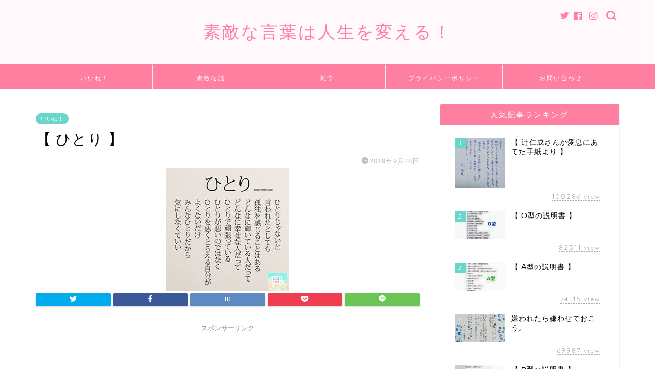

--- FILE ---
content_type: text/html; charset=UTF-8
request_url: https://usasin77.sakura.ne.jp/beautystyle.sakura.ne.jp/2019/09/28/post-5941/
body_size: 19656
content:
<!DOCTYPE html><html lang="ja"><head prefix="og: http://ogp.me/ns# fb: http://ogp.me/ns/fb# article: http://ogp.me/ns/article#"><meta charset="utf-8"><meta http-equiv="X-UA-Compatible" content="IE=edge"><meta name="viewport" content="width=device-width, initial-scale=1"><meta property="og:type" content="blog"><meta property="og:title" content="【 ひとり 】｜ 素敵な言葉は人生を変える！"><meta property="og:url" content="https://usasin77.sakura.ne.jp/beautystyle.sakura.ne.jp/2019/09/28/post-5941/"><meta property="og:description" content="&nbsp; &nbsp; ひとりじゃないと &nbsp; 言われたとしても &nbsp; 孤独を感じることはある"><meta property="og:image" content="https://usasin77.sakura.ne.jp/beautystyle.sakura.ne.jp/wp-content/uploads/2019/09/19e2e2cf66b201e378f0a692600f5e94.jpg"><meta property="og:site_name" content=" 素敵な言葉は人生を変える！"><meta property="fb:admins" content="@sutekinakotobaha.4649  "><meta name="twitter:card" content="summary"><meta name="twitter:site" content="@usasinzr1"><meta name="description" itemprop="description" content="&nbsp; &nbsp; ひとりじゃないと &nbsp; 言われたとしても &nbsp; 孤独を感じることはある" ><title>【 ひとり 】｜素敵な言葉は人生を変える！</title><meta name='robots' content='max-image-preview:large' /><link rel='dns-prefetch' href='//webfonts.sakura.ne.jp' /><link rel='dns-prefetch' href='//ajax.googleapis.com' /><link rel='dns-prefetch' href='//cdnjs.cloudflare.com' /><link rel='dns-prefetch' href='//use.fontawesome.com' /><link rel='dns-prefetch' href='//www.googletagmanager.com' /><link rel='dns-prefetch' href='//s.w.org' /><link rel="alternate" type="application/rss+xml" title=" 素敵な言葉は人生を変える！ &raquo; フィード" href="https://usasin77.sakura.ne.jp/beautystyle.sakura.ne.jp/feed/" /><link rel="alternate" type="application/rss+xml" title=" 素敵な言葉は人生を変える！ &raquo; コメントフィード" href="https://usasin77.sakura.ne.jp/beautystyle.sakura.ne.jp/comments/feed/" /> <script defer src="[data-uri]"></script> <style type="text/css">img.wp-smiley,
img.emoji {
	display: inline !important;
	border: none !important;
	box-shadow: none !important;
	height: 1em !important;
	width: 1em !important;
	margin: 0 0.07em !important;
	vertical-align: -0.1em !important;
	background: none !important;
	padding: 0 !important;
}</style><link rel='stylesheet' id='wp-block-library-css'  href='https://usasin77.sakura.ne.jp/beautystyle.sakura.ne.jp/wp-includes/css/dist/block-library/style.min.css?ver=6.0.11' type='text/css' media='all' /><style id='global-styles-inline-css' type='text/css'>body{--wp--preset--color--black: #000000;--wp--preset--color--cyan-bluish-gray: #abb8c3;--wp--preset--color--white: #ffffff;--wp--preset--color--pale-pink: #f78da7;--wp--preset--color--vivid-red: #cf2e2e;--wp--preset--color--luminous-vivid-orange: #ff6900;--wp--preset--color--luminous-vivid-amber: #fcb900;--wp--preset--color--light-green-cyan: #7bdcb5;--wp--preset--color--vivid-green-cyan: #00d084;--wp--preset--color--pale-cyan-blue: #8ed1fc;--wp--preset--color--vivid-cyan-blue: #0693e3;--wp--preset--color--vivid-purple: #9b51e0;--wp--preset--gradient--vivid-cyan-blue-to-vivid-purple: linear-gradient(135deg,rgba(6,147,227,1) 0%,rgb(155,81,224) 100%);--wp--preset--gradient--light-green-cyan-to-vivid-green-cyan: linear-gradient(135deg,rgb(122,220,180) 0%,rgb(0,208,130) 100%);--wp--preset--gradient--luminous-vivid-amber-to-luminous-vivid-orange: linear-gradient(135deg,rgba(252,185,0,1) 0%,rgba(255,105,0,1) 100%);--wp--preset--gradient--luminous-vivid-orange-to-vivid-red: linear-gradient(135deg,rgba(255,105,0,1) 0%,rgb(207,46,46) 100%);--wp--preset--gradient--very-light-gray-to-cyan-bluish-gray: linear-gradient(135deg,rgb(238,238,238) 0%,rgb(169,184,195) 100%);--wp--preset--gradient--cool-to-warm-spectrum: linear-gradient(135deg,rgb(74,234,220) 0%,rgb(151,120,209) 20%,rgb(207,42,186) 40%,rgb(238,44,130) 60%,rgb(251,105,98) 80%,rgb(254,248,76) 100%);--wp--preset--gradient--blush-light-purple: linear-gradient(135deg,rgb(255,206,236) 0%,rgb(152,150,240) 100%);--wp--preset--gradient--blush-bordeaux: linear-gradient(135deg,rgb(254,205,165) 0%,rgb(254,45,45) 50%,rgb(107,0,62) 100%);--wp--preset--gradient--luminous-dusk: linear-gradient(135deg,rgb(255,203,112) 0%,rgb(199,81,192) 50%,rgb(65,88,208) 100%);--wp--preset--gradient--pale-ocean: linear-gradient(135deg,rgb(255,245,203) 0%,rgb(182,227,212) 50%,rgb(51,167,181) 100%);--wp--preset--gradient--electric-grass: linear-gradient(135deg,rgb(202,248,128) 0%,rgb(113,206,126) 100%);--wp--preset--gradient--midnight: linear-gradient(135deg,rgb(2,3,129) 0%,rgb(40,116,252) 100%);--wp--preset--duotone--dark-grayscale: url('#wp-duotone-dark-grayscale');--wp--preset--duotone--grayscale: url('#wp-duotone-grayscale');--wp--preset--duotone--purple-yellow: url('#wp-duotone-purple-yellow');--wp--preset--duotone--blue-red: url('#wp-duotone-blue-red');--wp--preset--duotone--midnight: url('#wp-duotone-midnight');--wp--preset--duotone--magenta-yellow: url('#wp-duotone-magenta-yellow');--wp--preset--duotone--purple-green: url('#wp-duotone-purple-green');--wp--preset--duotone--blue-orange: url('#wp-duotone-blue-orange');--wp--preset--font-size--small: 13px;--wp--preset--font-size--medium: 20px;--wp--preset--font-size--large: 36px;--wp--preset--font-size--x-large: 42px;}.has-black-color{color: var(--wp--preset--color--black) !important;}.has-cyan-bluish-gray-color{color: var(--wp--preset--color--cyan-bluish-gray) !important;}.has-white-color{color: var(--wp--preset--color--white) !important;}.has-pale-pink-color{color: var(--wp--preset--color--pale-pink) !important;}.has-vivid-red-color{color: var(--wp--preset--color--vivid-red) !important;}.has-luminous-vivid-orange-color{color: var(--wp--preset--color--luminous-vivid-orange) !important;}.has-luminous-vivid-amber-color{color: var(--wp--preset--color--luminous-vivid-amber) !important;}.has-light-green-cyan-color{color: var(--wp--preset--color--light-green-cyan) !important;}.has-vivid-green-cyan-color{color: var(--wp--preset--color--vivid-green-cyan) !important;}.has-pale-cyan-blue-color{color: var(--wp--preset--color--pale-cyan-blue) !important;}.has-vivid-cyan-blue-color{color: var(--wp--preset--color--vivid-cyan-blue) !important;}.has-vivid-purple-color{color: var(--wp--preset--color--vivid-purple) !important;}.has-black-background-color{background-color: var(--wp--preset--color--black) !important;}.has-cyan-bluish-gray-background-color{background-color: var(--wp--preset--color--cyan-bluish-gray) !important;}.has-white-background-color{background-color: var(--wp--preset--color--white) !important;}.has-pale-pink-background-color{background-color: var(--wp--preset--color--pale-pink) !important;}.has-vivid-red-background-color{background-color: var(--wp--preset--color--vivid-red) !important;}.has-luminous-vivid-orange-background-color{background-color: var(--wp--preset--color--luminous-vivid-orange) !important;}.has-luminous-vivid-amber-background-color{background-color: var(--wp--preset--color--luminous-vivid-amber) !important;}.has-light-green-cyan-background-color{background-color: var(--wp--preset--color--light-green-cyan) !important;}.has-vivid-green-cyan-background-color{background-color: var(--wp--preset--color--vivid-green-cyan) !important;}.has-pale-cyan-blue-background-color{background-color: var(--wp--preset--color--pale-cyan-blue) !important;}.has-vivid-cyan-blue-background-color{background-color: var(--wp--preset--color--vivid-cyan-blue) !important;}.has-vivid-purple-background-color{background-color: var(--wp--preset--color--vivid-purple) !important;}.has-black-border-color{border-color: var(--wp--preset--color--black) !important;}.has-cyan-bluish-gray-border-color{border-color: var(--wp--preset--color--cyan-bluish-gray) !important;}.has-white-border-color{border-color: var(--wp--preset--color--white) !important;}.has-pale-pink-border-color{border-color: var(--wp--preset--color--pale-pink) !important;}.has-vivid-red-border-color{border-color: var(--wp--preset--color--vivid-red) !important;}.has-luminous-vivid-orange-border-color{border-color: var(--wp--preset--color--luminous-vivid-orange) !important;}.has-luminous-vivid-amber-border-color{border-color: var(--wp--preset--color--luminous-vivid-amber) !important;}.has-light-green-cyan-border-color{border-color: var(--wp--preset--color--light-green-cyan) !important;}.has-vivid-green-cyan-border-color{border-color: var(--wp--preset--color--vivid-green-cyan) !important;}.has-pale-cyan-blue-border-color{border-color: var(--wp--preset--color--pale-cyan-blue) !important;}.has-vivid-cyan-blue-border-color{border-color: var(--wp--preset--color--vivid-cyan-blue) !important;}.has-vivid-purple-border-color{border-color: var(--wp--preset--color--vivid-purple) !important;}.has-vivid-cyan-blue-to-vivid-purple-gradient-background{background: var(--wp--preset--gradient--vivid-cyan-blue-to-vivid-purple) !important;}.has-light-green-cyan-to-vivid-green-cyan-gradient-background{background: var(--wp--preset--gradient--light-green-cyan-to-vivid-green-cyan) !important;}.has-luminous-vivid-amber-to-luminous-vivid-orange-gradient-background{background: var(--wp--preset--gradient--luminous-vivid-amber-to-luminous-vivid-orange) !important;}.has-luminous-vivid-orange-to-vivid-red-gradient-background{background: var(--wp--preset--gradient--luminous-vivid-orange-to-vivid-red) !important;}.has-very-light-gray-to-cyan-bluish-gray-gradient-background{background: var(--wp--preset--gradient--very-light-gray-to-cyan-bluish-gray) !important;}.has-cool-to-warm-spectrum-gradient-background{background: var(--wp--preset--gradient--cool-to-warm-spectrum) !important;}.has-blush-light-purple-gradient-background{background: var(--wp--preset--gradient--blush-light-purple) !important;}.has-blush-bordeaux-gradient-background{background: var(--wp--preset--gradient--blush-bordeaux) !important;}.has-luminous-dusk-gradient-background{background: var(--wp--preset--gradient--luminous-dusk) !important;}.has-pale-ocean-gradient-background{background: var(--wp--preset--gradient--pale-ocean) !important;}.has-electric-grass-gradient-background{background: var(--wp--preset--gradient--electric-grass) !important;}.has-midnight-gradient-background{background: var(--wp--preset--gradient--midnight) !important;}.has-small-font-size{font-size: var(--wp--preset--font-size--small) !important;}.has-medium-font-size{font-size: var(--wp--preset--font-size--medium) !important;}.has-large-font-size{font-size: var(--wp--preset--font-size--large) !important;}.has-x-large-font-size{font-size: var(--wp--preset--font-size--x-large) !important;}</style><link rel='stylesheet' id='parent-style-css'  href='https://usasin77.sakura.ne.jp/beautystyle.sakura.ne.jp/wp-content/cache/autoptimize/autoptimize_single_78e73dbdbcbec078263a197ffe6d1c5a.php?ver=6.0.11' type='text/css' media='all' /><link rel='stylesheet' id='theme-style-css'  href='https://usasin77.sakura.ne.jp/beautystyle.sakura.ne.jp/wp-content/themes/jin-child/style.css?ver=6.0.11' type='text/css' media='all' /><link rel='stylesheet' id='fontawesome-style-css'  href='https://use.fontawesome.com/releases/v5.6.3/css/all.css?ver=6.0.11' type='text/css' media='all' /><link rel='stylesheet' id='swiper-style-css'  href='https://cdnjs.cloudflare.com/ajax/libs/Swiper/4.0.7/css/swiper.min.css?ver=6.0.11' type='text/css' media='all' /> <script defer type='text/javascript' src='https://ajax.googleapis.com/ajax/libs/jquery/1.12.4/jquery.min.js?ver=6.0.11' id='jquery-js'></script> <script defer type='text/javascript' src='//webfonts.sakura.ne.jp/js/sakurav3.js?fadein=0&#038;ver=3.1.4' id='typesquare_std-js'></script>    <script defer type='text/javascript' src='https://www.googletagmanager.com/gtag/js?id=G-9QMQN28H5R' id='google_gtagjs-js'></script> <script defer id="google_gtagjs-js-after" src="[data-uri]"></script> <link rel="https://api.w.org/" href="https://usasin77.sakura.ne.jp/beautystyle.sakura.ne.jp/wp-json/" /><link rel="alternate" type="application/json" href="https://usasin77.sakura.ne.jp/beautystyle.sakura.ne.jp/wp-json/wp/v2/posts/5941" /><link rel="canonical" href="https://usasin77.sakura.ne.jp/beautystyle.sakura.ne.jp/2019/09/28/post-5941/" /><link rel='shortlink' href='https://usasin77.sakura.ne.jp/beautystyle.sakura.ne.jp/?p=5941' /><link rel="alternate" type="application/json+oembed" href="https://usasin77.sakura.ne.jp/beautystyle.sakura.ne.jp/wp-json/oembed/1.0/embed?url=https%3A%2F%2Fusasin77.sakura.ne.jp%2Fbeautystyle.sakura.ne.jp%2F2019%2F09%2F28%2Fpost-5941%2F" /><link rel="alternate" type="text/xml+oembed" href="https://usasin77.sakura.ne.jp/beautystyle.sakura.ne.jp/wp-json/oembed/1.0/embed?url=https%3A%2F%2Fusasin77.sakura.ne.jp%2Fbeautystyle.sakura.ne.jp%2F2019%2F09%2F28%2Fpost-5941%2F&#038;format=xml" /><meta name="generator" content="Site Kit by Google 1.154.0" /><style type="text/css">#wrapper{
							background-color: #ffffff;
				background-image: url();
					}
		.related-entry-headline-text span:before,
		#comment-title span:before,
		#reply-title span:before{
			background-color: #ff7fa1;
			border-color: #ff7fa1!important;
		}
		
		#breadcrumb:after,
		#page-top a{	
			background-color: #f77ba0;
		}
				#footer-widget-area{
			background-color: #f77ba0;
			border: none!important;
		}
		.footer-inner a
		#copyright,
		#copyright-center{
			border-color: taransparent!important;
			color: #000000!important;
		}
				.page-top-footer a{
			color: #f77ba0!important;
		}
				#breadcrumb ul li,
		#breadcrumb ul li a{
			color: #f77ba0!important;
		}
		
		body,
		a,
		a:link,
		a:visited,
		.my-profile,
		.widgettitle,
		.tabBtn-mag label{
			color: #000000;
		}
		a:hover{
			color: #53bcb5;
		}
						.widget_nav_menu ul > li > a:before,
		.widget_categories ul > li > a:before,
		.widget_pages ul > li > a:before,
		.widget_recent_entries ul > li > a:before,
		.widget_archive ul > li > a:before,
		.widget_archive form:after,
		.widget_categories form:after,
		.widget_nav_menu ul > li > ul.sub-menu > li > a:before,
		.widget_categories ul > li > .children > li > a:before,
		.widget_pages ul > li > .children > li > a:before,
		.widget_nav_menu ul > li > ul.sub-menu > li > ul.sub-menu li > a:before,
		.widget_categories ul > li > .children > li > .children li > a:before,
		.widget_pages ul > li > .children > li > .children li > a:before{
			color: #ff7fa1;
		}
		.widget_nav_menu ul .sub-menu .sub-menu li a:before{
			background-color: #000000!important;
		}
		footer .footer-widget,
		footer .footer-widget a,
		footer .footer-widget ul li,
		.footer-widget.widget_nav_menu ul > li > a:before,
		.footer-widget.widget_categories ul > li > a:before,
		.footer-widget.widget_recent_entries ul > li > a:before,
		.footer-widget.widget_pages ul > li > a:before,
		.footer-widget.widget_archive ul > li > a:before,
		footer .widget_tag_cloud .tagcloud a:before{
			color: #fceb00!important;
			border-color: #fceb00!important;
		}
		footer .footer-widget .widgettitle{
			color: #fceb00!important;
			border-color: #68d6cb!important;
		}
		footer .widget_nav_menu ul .children .children li a:before,
		footer .widget_categories ul .children .children li a:before,
		footer .widget_nav_menu ul .sub-menu .sub-menu li a:before{
			background-color: #fceb00!important;
		}
		#drawernav a:hover,
		.post-list-title,
		#prev-next p,
		#toc_container .toc_list li a{
			color: #000000!important;
		}
		
		#header-box{
			background-color: #fff9fb;
		}
						@media (min-width: 768px) {
		#header-box .header-box10-bg:before,
		#header-box .header-box11-bg:before{
			border-radius: 2px;
		}
		}
										@media (min-width: 768px) {
			.top-image-meta{
				margin-top: calc(0px - 30px);
			}
		}
		@media (min-width: 1200px) {
			.top-image-meta{
				margin-top: calc(0px);
			}
		}
				.pickup-contents:before{
			background-color: #fff9fb!important;
		}
		
		.main-image-text{
			color: #0f0100;
		}
		.main-image-text-sub{
			color: #555;
		}
		
				@media (min-width: 481px) {
			#site-info{
				padding-top: 40px!important;
				padding-bottom: 40px!important;
			}
		}
		
		#site-info span a{
			color: #ff7fa1!important;
		}
		
				#headmenu .headsns .line a svg{
			fill: #ff7fa1!important;
		}
		#headmenu .headsns a,
		#headmenu{
			color: #ff7fa1!important;
			border-color:#ff7fa1!important;
		}
						.profile-follow .line-sns a svg{
			fill: #ff7fa1!important;
		}
		.profile-follow .line-sns a:hover svg{
			fill: #68d6cb!important;
		}
		.profile-follow a{
			color: #ff7fa1!important;
			border-color:#ff7fa1!important;
		}
		.profile-follow a:hover,
		#headmenu .headsns a:hover{
			color:#68d6cb!important;
			border-color:#68d6cb!important;
		}
				.search-box:hover{
			color:#68d6cb!important;
			border-color:#68d6cb!important;
		}
				#header #headmenu .headsns .line a:hover svg{
			fill:#68d6cb!important;
		}
		.cps-icon-bar,
		#navtoggle:checked + .sp-menu-open .cps-icon-bar{
			background-color: #ff7fa1;
		}
		#nav-container{
			background-color: #ff7fa1;
		}
		.menu-box .menu-item svg{
			fill:#ffffff;
		}
		#drawernav ul.menu-box > li > a,
		#drawernav2 ul.menu-box > li > a,
		#drawernav3 ul.menu-box > li > a,
		#drawernav4 ul.menu-box > li > a,
		#drawernav5 ul.menu-box > li > a,
		#drawernav ul.menu-box > li.menu-item-has-children:after,
		#drawernav2 ul.menu-box > li.menu-item-has-children:after,
		#drawernav3 ul.menu-box > li.menu-item-has-children:after,
		#drawernav4 ul.menu-box > li.menu-item-has-children:after,
		#drawernav5 ul.menu-box > li.menu-item-has-children:after{
			color: #ffffff!important;
		}
		#drawernav ul.menu-box li a,
		#drawernav2 ul.menu-box li a,
		#drawernav3 ul.menu-box li a,
		#drawernav4 ul.menu-box li a,
		#drawernav5 ul.menu-box li a{
			font-size: 12px!important;
		}
		#drawernav3 ul.menu-box > li{
			color: #000000!important;
		}
		#drawernav4 .menu-box > .menu-item > a:after,
		#drawernav3 .menu-box > .menu-item > a:after,
		#drawernav .menu-box > .menu-item > a:after{
			background-color: #ffffff!important;
		}
		#drawernav2 .menu-box > .menu-item:hover,
		#drawernav5 .menu-box > .menu-item:hover{
			border-top-color: #ff7fa1!important;
		}
				.cps-info-bar a{
			background-color: #ffcd44!important;
		}
				@media (min-width: 768px) {
			.post-list-mag .post-list-item:not(:nth-child(2n)){
				margin-right: 2.6%;
			}
		}
				@media (min-width: 768px) {
			#tab-1:checked ~ .tabBtn-mag li [for="tab-1"]:after,
			#tab-2:checked ~ .tabBtn-mag li [for="tab-2"]:after,
			#tab-3:checked ~ .tabBtn-mag li [for="tab-3"]:after,
			#tab-4:checked ~ .tabBtn-mag li [for="tab-4"]:after{
				border-top-color: #ff7fa1!important;
			}
			.tabBtn-mag label{
				border-bottom-color: #ff7fa1!important;
			}
		}
		#tab-1:checked ~ .tabBtn-mag li [for="tab-1"],
		#tab-2:checked ~ .tabBtn-mag li [for="tab-2"],
		#tab-3:checked ~ .tabBtn-mag li [for="tab-3"],
		#tab-4:checked ~ .tabBtn-mag li [for="tab-4"],
		#prev-next a.next:after,
		#prev-next a.prev:after,
		.more-cat-button a:hover span:before{
			background-color: #ff7fa1!important;
		}
		

		.swiper-slide .post-list-cat,
		.post-list-mag .post-list-cat,
		.post-list-mag3col .post-list-cat,
		.post-list-mag-sp1col .post-list-cat,
		.swiper-pagination-bullet-active,
		.pickup-cat,
		.post-list .post-list-cat,
		#breadcrumb .bcHome a:hover span:before,
		.popular-item:nth-child(1) .pop-num,
		.popular-item:nth-child(2) .pop-num,
		.popular-item:nth-child(3) .pop-num{
			background-color: #68d6cb!important;
		}
		.sidebar-btn a,
		.profile-sns-menu{
			background-color: #68d6cb!important;
		}
		.sp-sns-menu a,
		.pickup-contents-box a:hover .pickup-title{
			border-color: #ff7fa1!important;
			color: #ff7fa1!important;
		}
				.pro-line svg{
			fill: #ff7fa1!important;
		}
		.cps-post-cat a,
		.meta-cat,
		.popular-cat{
			background-color: #68d6cb!important;
			border-color: #68d6cb!important;
		}
		.tagicon,
		.tag-box a,
		#toc_container .toc_list > li,
		#toc_container .toc_title{
			color: #ff7fa1!important;
		}
		.widget_tag_cloud a::before{
			color: #000000!important;
		}
		.tag-box a,
		#toc_container:before{
			border-color: #ff7fa1!important;
		}
		.cps-post-cat a:hover{
			color: #53bcb5!important;
		}
		.pagination li:not([class*="current"]) a:hover,
		.widget_tag_cloud a:hover{
			background-color: #ff7fa1!important;
		}
		.pagination li:not([class*="current"]) a:hover{
			opacity: 0.5!important;
		}
		.pagination li.current a{
			background-color: #ff7fa1!important;
			border-color: #ff7fa1!important;
		}
		.nextpage a:hover span {
			color: #ff7fa1!important;
			border-color: #ff7fa1!important;
		}
		.cta-content:before{
			background-color: #ffffff!important;
		}
		.cta-text,
		.info-title{
			color: #000000!important;
		}
		#footer-widget-area.footer_style1 .widgettitle{
			border-color: #68d6cb!important;
		}
		.sidebar_style1 .widgettitle,
		.sidebar_style5 .widgettitle{
			border-color: #ff7fa1!important;
		}
		.sidebar_style2 .widgettitle,
		.sidebar_style4 .widgettitle,
		.sidebar_style6 .widgettitle,
		#home-bottom-widget .widgettitle,
		#home-top-widget .widgettitle,
		#post-bottom-widget .widgettitle,
		#post-top-widget .widgettitle{
			background-color: #ff7fa1!important;
		}
		#home-bottom-widget .widget_search .search-box input[type="submit"],
		#home-top-widget .widget_search .search-box input[type="submit"],
		#post-bottom-widget .widget_search .search-box input[type="submit"],
		#post-top-widget .widget_search .search-box input[type="submit"]{
			background-color: #68d6cb!important;
		}
		
		.tn-logo-size{
			font-size: 250%!important;
		}
		@media (min-width: 481px) {
		.tn-logo-size img{
			width: calc(250%*0.5)!important;
		}
		}
		@media (min-width: 768px) {
		.tn-logo-size img{
			width: calc(250%*2.2)!important;
		}
		}
		@media (min-width: 1200px) {
		.tn-logo-size img{
			width: 250%!important;
		}
		}
		.sp-logo-size{
			font-size: 120%!important;
		}
		.sp-logo-size img{
			width: 120%!important;
		}
				.cps-post-main ul > li:before,
		.cps-post-main ol > li:before{
			background-color: #68d6cb!important;
		}
		.profile-card .profile-title{
			background-color: #ff7fa1!important;
		}
		.profile-card{
			border-color: #ff7fa1!important;
		}
		.cps-post-main a{
			color:#53bcb5;
		}
		.cps-post-main .marker{
			background: -webkit-linear-gradient( transparent 0%, #c9efef 0% ) ;
			background: linear-gradient( transparent 0%, #c9efef 0% ) ;
		}
		.cps-post-main .marker2{
			background: -webkit-linear-gradient( transparent 0%, #a9eaf2 0% ) ;
			background: linear-gradient( transparent 0%, #a9eaf2 0% ) ;
		}
		.cps-post-main .jic-sc{
			color:#e9546b;
		}
		
		
		.simple-box1{
			border-color:#68d6cb!important;
		}
		.simple-box2{
			border-color:#f2bf7d!important;
		}
		.simple-box3{
			border-color:#68d6cb!important;
		}
		.simple-box4{
			border-color:#7badd8!important;
		}
		.simple-box4:before{
			background-color: #7badd8;
		}
		.simple-box5{
			border-color:#e896c7!important;
		}
		.simple-box5:before{
			background-color: #e896c7;
		}
		.simple-box6{
			background-color:#fffdef!important;
		}
		.simple-box7{
			border-color:#def1f9!important;
		}
		.simple-box7:before{
			background-color:#def1f9!important;
		}
		.simple-box8{
			border-color:#96ddc1!important;
		}
		.simple-box8:before{
			background-color:#96ddc1!important;
		}
		.simple-box9:before{
			background-color:#e1c0e8!important;
		}
				.simple-box9:after{
			border-color:#e1c0e8 #e1c0e8 #ffffff #ffffff!important;
		}
				
		.kaisetsu-box1:before,
		.kaisetsu-box1-title{
			background-color:#ffb49e!important;
		}
		.kaisetsu-box2{
			border-color:#68d6cb!important;
		}
		.kaisetsu-box2-title{
			background-color:#68d6cb!important;
		}
		.kaisetsu-box4{
			border-color:#ea91a9!important;
		}
		.kaisetsu-box4-title{
			background-color:#ea91a9!important;
		}
		.kaisetsu-box5:before{
			background-color:#57b3ba!important;
		}
		.kaisetsu-box5-title{
			background-color:#57b3ba!important;
		}
		
		.concept-box1{
			border-color:#85db8f!important;
		}
		.concept-box1:after{
			background-color:#85db8f!important;
		}
		.concept-box1:before{
			content:"ポイント"!important;
			color:#85db8f!important;
		}
		.concept-box2{
			border-color:#f7cf6a!important;
		}
		.concept-box2:after{
			background-color:#f7cf6a!important;
		}
		.concept-box2:before{
			content:"注意点"!important;
			color:#f7cf6a!important;
		}
		.concept-box3{
			border-color:#86cee8!important;
		}
		.concept-box3:after{
			background-color:#86cee8!important;
		}
		.concept-box3:before{
			content:"良い例"!important;
			color:#86cee8!important;
		}
		.concept-box4{
			border-color:#ed8989!important;
		}
		.concept-box4:after{
			background-color:#ed8989!important;
		}
		.concept-box4:before{
			content:"悪い例"!important;
			color:#ed8989!important;
		}
		.concept-box5{
			border-color:#9e9e9e!important;
		}
		.concept-box5:after{
			background-color:#9e9e9e!important;
		}
		.concept-box5:before{
			content:"参考"!important;
			color:#9e9e9e!important;
		}
		.concept-box6{
			border-color:#8eaced!important;
		}
		.concept-box6:after{
			background-color:#8eaced!important;
		}
		.concept-box6:before{
			content:"メモ"!important;
			color:#8eaced!important;
		}
		
		.innerlink-box1,
		.blog-card{
			border-color:#68d6cb!important;
		}
		.innerlink-box1-title{
			background-color:#68d6cb!important;
			border-color:#68d6cb!important;
		}
		.innerlink-box1:before,
		.blog-card-hl-box{
			background-color:#68d6cb!important;
		}
				.concept-box1:before,
		.concept-box2:before,
		.concept-box3:before,
		.concept-box4:before,
		.concept-box5:before,
		.concept-box6:before{
			background-color: #ffffff;
			background-image: url();
		}
		.concept-box1:after,
		.concept-box2:after,
		.concept-box3:after,
		.concept-box4:after,
		.concept-box5:after,
		.concept-box6:after{
			border-color: #ffffff;
			border-image: url() 27 23 / 50px 30px / 1rem round space0 / 5px 5px;
		}
				
		.jin-ac-box01-title::after{
			color: #ff7fa1;
		}
		
		.color-button01 a,
		.color-button01 a:hover,
		.color-button01:before{
			background-color: #ff7fa1!important;
		}
		.top-image-btn-color a,
		.top-image-btn-color a:hover,
		.top-image-btn-color:before{
			background-color: #ffcd44!important;
		}
		.color-button02 a,
		.color-button02 a:hover,
		.color-button02:before{
			background-color: #68d6cb!important;
		}
		
		.color-button01-big a,
		.color-button01-big a:hover,
		.color-button01-big:before{
			background-color: #68d6cb!important;
		}
		.color-button01-big a,
		.color-button01-big:before{
			border-radius: 5px!important;
		}
		.color-button01-big a{
			padding-top: 20px!important;
			padding-bottom: 20px!important;
		}
		
		.color-button02-big a,
		.color-button02-big a:hover,
		.color-button02-big:before{
			background-color: #ffca89!important;
		}
		.color-button02-big a,
		.color-button02-big:before{
			border-radius: 40px!important;
		}
		.color-button02-big a{
			padding-top: 20px!important;
			padding-bottom: 20px!important;
		}
				.color-button01-big{
			width: 75%!important;
		}
		.color-button02-big{
			width: 75%!important;
		}
				
		
					.top-image-btn-color:before,
			.color-button01:before,
			.color-button02:before,
			.color-button01-big:before,
			.color-button02-big:before{
				bottom: -1px;
				left: -1px;
				width: 100%;
				height: 100%;
				border-radius: 6px;
				box-shadow: 0px 1px 5px 0px rgba(0, 0, 0, 0.25);
				-webkit-transition: all .4s;
				transition: all .4s;
			}
			.top-image-btn-color a:hover,
			.color-button01 a:hover,
			.color-button02 a:hover,
			.color-button01-big a:hover,
			.color-button02-big a:hover{
				-webkit-transform: translateY(2px);
				transform: translateY(2px);
				-webkit-filter: brightness(0.95);
				 filter: brightness(0.95);
			}
			.top-image-btn-color:hover:before,
			.color-button01:hover:before,
			.color-button02:hover:before,
			.color-button01-big:hover:before,
			.color-button02-big:hover:before{
				-webkit-transform: translateY(2px);
				transform: translateY(2px);
				box-shadow: none!important;
			}
				
		.h2-style01 h2,
		.h2-style02 h2:before,
		.h2-style03 h2,
		.h2-style04 h2:before,
		.h2-style05 h2,
		.h2-style07 h2:before,
		.h2-style07 h2:after,
		.h3-style03 h3:before,
		.h3-style02 h3:before,
		.h3-style05 h3:before,
		.h3-style07 h3:before,
		.h2-style08 h2:after,
		.h2-style10 h2:before,
		.h2-style10 h2:after,
		.h3-style02 h3:after,
		.h4-style02 h4:before{
			background-color: #ff7fa1!important;
		}
		.h3-style01 h3,
		.h3-style04 h3,
		.h3-style05 h3,
		.h3-style06 h3,
		.h4-style01 h4,
		.h2-style02 h2,
		.h2-style08 h2,
		.h2-style08 h2:before,
		.h2-style09 h2,
		.h4-style03 h4{
			border-color: #ff7fa1!important;
		}
		.h2-style05 h2:before{
			border-top-color: #ff7fa1!important;
		}
		.h2-style06 h2:before,
		.sidebar_style3 .widgettitle:after{
			background-image: linear-gradient(
				-45deg,
				transparent 25%,
				#ff7fa1 25%,
				#ff7fa1 50%,
				transparent 50%,
				transparent 75%,
				#ff7fa1 75%,
				#ff7fa1			);
		}
				.jin-h2-icons.h2-style02 h2 .jic:before,
		.jin-h2-icons.h2-style04 h2 .jic:before,
		.jin-h2-icons.h2-style06 h2 .jic:before,
		.jin-h2-icons.h2-style07 h2 .jic:before,
		.jin-h2-icons.h2-style08 h2 .jic:before,
		.jin-h2-icons.h2-style09 h2 .jic:before,
		.jin-h2-icons.h2-style10 h2 .jic:before,
		.jin-h3-icons.h3-style01 h3 .jic:before,
		.jin-h3-icons.h3-style02 h3 .jic:before,
		.jin-h3-icons.h3-style03 h3 .jic:before,
		.jin-h3-icons.h3-style04 h3 .jic:before,
		.jin-h3-icons.h3-style05 h3 .jic:before,
		.jin-h3-icons.h3-style06 h3 .jic:before,
		.jin-h3-icons.h3-style07 h3 .jic:before,
		.jin-h4-icons.h4-style01 h4 .jic:before,
		.jin-h4-icons.h4-style02 h4 .jic:before,
		.jin-h4-icons.h4-style03 h4 .jic:before,
		.jin-h4-icons.h4-style04 h4 .jic:before{
			color:#ff7fa1;
		}
		
		@media all and (-ms-high-contrast:none){
			*::-ms-backdrop, .color-button01:before,
			.color-button02:before,
			.color-button01-big:before,
			.color-button02-big:before{
				background-color: #595857!important;
			}
		}
		
		.jin-lp-h2 h2,
		.jin-lp-h2 h2{
			background-color: transparent!important;
			border-color: transparent!important;
			color: #000000!important;
		}
		.jincolumn-h3style2{
			border-color:#ff7fa1!important;
		}
		.jinlph2-style1 h2:first-letter{
			color:#ff7fa1!important;
		}
		.jinlph2-style2 h2,
		.jinlph2-style3 h2{
			border-color:#ff7fa1!important;
		}
		.jin-photo-title .jin-fusen1-down,
		.jin-photo-title .jin-fusen1-even,
		.jin-photo-title .jin-fusen1-up{
			border-left-color:#ff7fa1;
		}
		.jin-photo-title .jin-fusen2,
		.jin-photo-title .jin-fusen3{
			background-color:#ff7fa1;
		}
		.jin-photo-title .jin-fusen2:before,
		.jin-photo-title .jin-fusen3:before {
			border-top-color: #ff7fa1;
		}
		.has-huge-font-size{
			font-size:42px!important;
		}
		.has-large-font-size{
			font-size:36px!important;
		}
		.has-medium-font-size{
			font-size:20px!important;
		}
		.has-normal-font-size{
			font-size:16px!important;
		}
		.has-small-font-size{
			font-size:13px!important;
		}</style><meta name="google-site-verification" content="yxH3adjACBv0ivdJve3-Qs21Uw2xsTguc9JzlYnrVho"><meta name="google-adsense-platform-account" content="ca-host-pub-2644536267352236"><meta name="google-adsense-platform-domain" content="sitekit.withgoogle.com"><link rel="icon" href="https://usasin77.sakura.ne.jp/beautystyle.sakura.ne.jp/wp-content/uploads/2018/04/cropped-DSC5555-1-32x32.jpg" sizes="32x32" /><link rel="icon" href="https://usasin77.sakura.ne.jp/beautystyle.sakura.ne.jp/wp-content/uploads/2018/04/cropped-DSC5555-1-192x192.jpg" sizes="192x192" /><link rel="apple-touch-icon" href="https://usasin77.sakura.ne.jp/beautystyle.sakura.ne.jp/wp-content/uploads/2018/04/cropped-DSC5555-1-180x180.jpg" /><meta name="msapplication-TileImage" content="https://usasin77.sakura.ne.jp/beautystyle.sakura.ne.jp/wp-content/uploads/2018/04/cropped-DSC5555-1-270x270.jpg" /><style type="text/css" id="wp-custom-css">.proflink a{
	display:block;
	text-align:center;
	padding:7px 10px;
	background:#aaa;/*カラーは変更*/
	width:50%;
	margin:0 auto;
	margin-top:20px;
	border-radius:20px;
	border:3px double #fff;
	font-size:0.65rem;
	color:#fff;
}
.proflink a:hover{
		opacity:0.75;
}</style>   <script defer src="https://www.googletagmanager.com/gtag/js?id=UA-120546739-1"></script> <script defer src="[data-uri]"></script> <script async src="https://pagead2.googlesyndication.com/pagead/js/adsbygoogle.js?client=ca-pub-5222572413142457"
     crossorigin="anonymous"></script> </head><body data-rsssl=1 class="post-template-default single single-post postid-5941 single-format-standard" id="nofont-style"><div id="wrapper"><div id="scroll-content" class="animate-off"><div id="header-box" class="tn_on header-box animate-off"><div id="header" class="header-type2 header animate-off"><div id="site-info" class="ef"> <span class="tn-logo-size"><a href='https://usasin77.sakura.ne.jp/beautystyle.sakura.ne.jp/' title=' 素敵な言葉は人生を変える！' rel='home'> 素敵な言葉は人生を変える！</a></span></div><div id="headmenu"> <span class="headsns tn_sns_on"> <span class="twitter"><a href="https://twitter.com/usasinzr1"><i class="jic-type jin-ifont-twitter" aria-hidden="true"></i></a></span> <span class="facebook"> <a href="https://www.facebook.com/sutekinakotobaha.4649"><i class="jic-type jin-ifont-facebook" aria-hidden="true"></i></a> </span> <span class="instagram"> <a href="https://www.instagram.com/investory55/"><i class="jic-type jin-ifont-instagram" aria-hidden="true"></i></a> </span> </span> <span class="headsearch tn_search_on"><form class="search-box" role="search" method="get" id="searchform" action="https://usasin77.sakura.ne.jp/beautystyle.sakura.ne.jp/"> <input type="search" placeholder="" class="text search-text" value="" name="s" id="s"> <input type="submit" id="searchsubmit" value="&#xe931;"></form> </span></div></div></div><div id="nav-container" class="header-style3-animate animate-off"><div id="drawernav2" class="ef"><nav class="fixed-content"><ul class="menu-box"><li class="menu-item menu-item-type-taxonomy menu-item-object-category current-post-ancestor current-menu-parent current-post-parent menu-item-10606"><a href="https://usasin77.sakura.ne.jp/beautystyle.sakura.ne.jp/category/%e3%81%84%e3%81%84%e3%81%ad%ef%bc%81/">いいね！</a></li><li class="menu-item menu-item-type-taxonomy menu-item-object-category menu-item-7923"><a href="https://usasin77.sakura.ne.jp/beautystyle.sakura.ne.jp/category/%e7%b4%a0%e6%95%b5%e3%81%aa%e8%a9%b1/">素敵な話</a></li><li class="menu-item menu-item-type-taxonomy menu-item-object-category menu-item-10607"><a href="https://usasin77.sakura.ne.jp/beautystyle.sakura.ne.jp/category/%e9%9b%91%e5%ad%a6/">雑学</a></li><li class="menu-item menu-item-type-post_type menu-item-object-page menu-item-6853"><a href="https://usasin77.sakura.ne.jp/beautystyle.sakura.ne.jp/privacy/">プライバシーポリシー</a></li><li class="menu-item menu-item-type-post_type menu-item-object-page menu-item-6852"><a href="https://usasin77.sakura.ne.jp/beautystyle.sakura.ne.jp/page-6711/">お問い合わせ</a></li></ul></nav></div></div><div class="clearfix"></div><div id="contents"><main id="main-contents" class="main-contents article_style2 animate-off" itemprop="mainContentOfPage"><section class="cps-post-box hentry"><article class="cps-post"><header class="cps-post-header"> <span class="cps-post-cat category-%e3%81%84%e3%81%84%e3%81%ad%ef%bc%81" itemprop="keywords"><a href="https://usasin77.sakura.ne.jp/beautystyle.sakura.ne.jp/category/%e3%81%84%e3%81%84%e3%81%ad%ef%bc%81/" style="background-color:!important;">いいね！</a></span><h1 class="cps-post-title entry-title" itemprop="headline">【 ひとり 】</h1><div class="cps-post-meta vcard"> <span class="writer fn" itemprop="author" itemscope itemtype="https://schema.org/Person"><span itemprop="name">perispapa</span></span> <span class="cps-post-date-box"> <span class="cps-post-date"><i class="jic jin-ifont-watch" aria-hidden="true"></i>&nbsp;<time class="entry-date date published updated" datetime="2019-09-28T23:15:09+09:00">2019年9月28日</time></span> </span></div></header><div class="cps-post-thumb jin-thumb-original" itemscope itemtype="https://schema.org/ImageObject"> <img src="https://usasin77.sakura.ne.jp/beautystyle.sakura.ne.jp/wp-content/uploads/2019/09/19e2e2cf66b201e378f0a692600f5e94.jpg" class="attachment-large_size size-large_size wp-post-image" alt="" width ="240" height ="240" /></div><div class="share-top sns-design-type01"><div class="sns-top"><ol><li class="twitter"><a href="https://twitter.com/share?url=https%3A%2F%2Fusasin77.sakura.ne.jp%2Fbeautystyle.sakura.ne.jp%2F2019%2F09%2F28%2Fpost-5941%2F&text=%E3%80%90+%E3%81%B2%E3%81%A8%E3%82%8A+%E3%80%91 - 素敵な言葉は人生を変える！&via=usasinzr1&related=usasinzr1"><i class="jic jin-ifont-twitter"></i></a></li><li class="facebook"> <a href="https://www.facebook.com/sharer.php?src=bm&u=https%3A%2F%2Fusasin77.sakura.ne.jp%2Fbeautystyle.sakura.ne.jp%2F2019%2F09%2F28%2Fpost-5941%2F&t=%E3%80%90+%E3%81%B2%E3%81%A8%E3%82%8A+%E3%80%91 - 素敵な言葉は人生を変える！" onclick="javascript:window.open(this.href, '', 'menubar=no,toolbar=no,resizable=yes,scrollbars=yes,height=300,width=600');return false;"><i class="jic jin-ifont-facebook-t" aria-hidden="true"></i></a></li><li class="hatebu"> <a href="https://b.hatena.ne.jp/add?mode=confirm&url=https%3A%2F%2Fusasin77.sakura.ne.jp%2Fbeautystyle.sakura.ne.jp%2F2019%2F09%2F28%2Fpost-5941%2F" onclick="javascript:window.open(this.href, '', 'menubar=no,toolbar=no,resizable=yes,scrollbars=yes,height=400,width=510');return false;" ><i class="font-hatena"></i></a></li><li class="pocket"> <a href="https://getpocket.com/edit?url=https%3A%2F%2Fusasin77.sakura.ne.jp%2Fbeautystyle.sakura.ne.jp%2F2019%2F09%2F28%2Fpost-5941%2F&title=%E3%80%90+%E3%81%B2%E3%81%A8%E3%82%8A+%E3%80%91 - 素敵な言葉は人生を変える！"><i class="jic jin-ifont-pocket" aria-hidden="true"></i></a></li><li class="line"> <a href="https://line.me/R/msg/text/?https%3A%2F%2Fusasin77.sakura.ne.jp%2Fbeautystyle.sakura.ne.jp%2F2019%2F09%2F28%2Fpost-5941%2F"><i class="jic jin-ifont-line" aria-hidden="true"></i></a></li></ol></div></div><div class="clearfix"></div><div class="cps-post-main-box"><div class="cps-post-main  jin-h3-icons jin-checkicon-h3  h2-style10 h3-style07 h4-style04 entry-content l-size l-size-sp" itemprop="articleBody"><div class="clearfix"></div><div class="sponsor-top">スポンサーリンク</div><section class="ad-single ad-top"><div class="center-rectangle"> <script async src="https://pagead2.googlesyndication.com/pagead/js/adsbygoogle.js?client=ca-pub-5222572413142457"
     crossorigin="anonymous"></script> </div></section><p>&nbsp;</p><hr /><p>&nbsp;</p><p>ひとりじゃないと</p><p>&nbsp;</p><p>言われたとしても</p><p>&nbsp;</p><p>孤独を感じることはある</p><p>&nbsp;</p><p>どんなの輝いている人だって</p><p>&nbsp;</p><p>どんなに幸せな人だって</p><p>&nbsp;</p><p>ひとりで頑張っている</p><p>&nbsp;</p><p>ひとりが悪いのではなく</p><p>&nbsp;</p><p>ひとりを悪くとらえる自分が</p><p>&nbsp;</p><p>よくないだけ</p><p>&nbsp;</p><p>みんなひとりだから</p><p>&nbsp;</p><p>気にしなくていい</p><p>&nbsp;</p><p>&nbsp;</p><p>出典：きっと明日はいい日になる</p><p>&nbsp;</p><hr /><p>&nbsp;</p><div class="profile-card"><div class="profile-title ef">ABOUT ME</div><div class="profile-flexbox"><div class="profile-thumbnail-box"><div class="profile-thumbnail"><img alt='' src='https://secure.gravatar.com/avatar/8bf65b07ceb6f7f6715ca732ab5f1e5c?s=100&#038;d=mm&#038;r=x' srcset='https://secure.gravatar.com/avatar/8bf65b07ceb6f7f6715ca732ab5f1e5c?s=200&#038;d=mm&#038;r=x 2x' class='avatar avatar-100 photo' height='100' width='100' loading='lazy'/></div></div><div class="profile-meta"><div class="profile-name">perispapa</div><div class="profile-desc">本業 ＝ 派遣社員：時給 1000 円、
残業なし・賞与なし・退職金なし 、
第二の人生は、
遊んで暮らす計画をしています。
分散投資 ＝ はじめました。</div></div></div><div class="profile-link-box"><div class="profile-follow center-pos"></div></div></div><div class="clearfix"></div><div class="adarea-box"></div><div class="related-ad-unit-area"></div><div class="share sns-design-type01"><div class="sns"><ol><li class="twitter"><a href="https://twitter.com/share?url=https%3A%2F%2Fusasin77.sakura.ne.jp%2Fbeautystyle.sakura.ne.jp%2F2019%2F09%2F28%2Fpost-5941%2F&text=%E3%80%90+%E3%81%B2%E3%81%A8%E3%82%8A+%E3%80%91 - 素敵な言葉は人生を変える！&via=usasinzr1&related=usasinzr1"><i class="jic jin-ifont-twitter"></i></a></li><li class="facebook"> <a href="https://www.facebook.com/sharer.php?src=bm&u=https%3A%2F%2Fusasin77.sakura.ne.jp%2Fbeautystyle.sakura.ne.jp%2F2019%2F09%2F28%2Fpost-5941%2F&t=%E3%80%90+%E3%81%B2%E3%81%A8%E3%82%8A+%E3%80%91 - 素敵な言葉は人生を変える！" onclick="javascript:window.open(this.href, '', 'menubar=no,toolbar=no,resizable=yes,scrollbars=yes,height=300,width=600');return false;"><i class="jic jin-ifont-facebook-t" aria-hidden="true"></i></a></li><li class="hatebu"> <a href="https://b.hatena.ne.jp/add?mode=confirm&url=https%3A%2F%2Fusasin77.sakura.ne.jp%2Fbeautystyle.sakura.ne.jp%2F2019%2F09%2F28%2Fpost-5941%2F" onclick="javascript:window.open(this.href, '', 'menubar=no,toolbar=no,resizable=yes,scrollbars=yes,height=400,width=510');return false;" ><i class="font-hatena"></i></a></li><li class="pocket"> <a href="https://getpocket.com/edit?url=https%3A%2F%2Fusasin77.sakura.ne.jp%2Fbeautystyle.sakura.ne.jp%2F2019%2F09%2F28%2Fpost-5941%2F&title=%E3%80%90+%E3%81%B2%E3%81%A8%E3%82%8A+%E3%80%91 - 素敵な言葉は人生を変える！"><i class="jic jin-ifont-pocket" aria-hidden="true"></i></a></li><li class="line"> <a href="https://line.me/R/msg/text/?https%3A%2F%2Fusasin77.sakura.ne.jp%2Fbeautystyle.sakura.ne.jp%2F2019%2F09%2F28%2Fpost-5941%2F"><i class="jic jin-ifont-line" aria-hidden="true"></i></a></li></ol></div></div></div></div></article></section><div class="toppost-list-box-simple"><section class="related-entry-section toppost-list-box-inner"><div class="related-entry-headline"><div class="related-entry-headline-text ef"><span class="fa-headline"><i class="jic jin-ifont-post" aria-hidden="true"></i> POST</span></div></div><div class="post-list basicstyle"><article class="post-list-item" itemscope itemtype="https://schema.org/BlogPosting"> <a class="post-list-link" rel="bookmark" href="https://usasin77.sakura.ne.jp/beautystyle.sakura.ne.jp/2019/04/05/post-4082/" itemprop='mainEntityOfPage'><div class="post-list-inner"><div class="post-list-thumb" itemprop="image" itemscope itemtype="https://schema.org/ImageObject"> <img src="https://usasin77.sakura.ne.jp/beautystyle.sakura.ne.jp/wp-content/uploads/2019/04/36274726_2220327034649264_3718839519626133504_n.png" class="attachment-small_size size-small_size wp-post-image" alt="" loading="lazy" width ="314" height ="176" /><meta itemprop="url" content="https://usasin77.sakura.ne.jp/beautystyle.sakura.ne.jp/wp-content/uploads/2019/04/36274726_2220327034649264_3718839519626133504_n.png"><meta itemprop="width" content="480"><meta itemprop="height" content="270"> <span class="post-list-cat category-%e3%81%84%e3%81%84%e3%81%ad%ef%bc%81" style="background-color:!important;" itemprop="keywords">いいね！</span></div><div class="post-list-meta vcard"><h2 class="post-list-title entry-title" itemprop="headline">【運とは、前向きに】</h2> <span class="post-list-date date ef updated" itemprop="datePublished dateModified" datetime="2019-04-05" content="2019-04-05">2019年4月5日</span> <span class="writer fn" itemprop="author" itemscope itemtype="https://schema.org/Person"><span itemprop="name">perispapa</span></span><div class="post-list-publisher" itemprop="publisher" itemscope itemtype="https://schema.org/Organization"> <span itemprop="logo" itemscope itemtype="https://schema.org/ImageObject"> <span itemprop="url"></span> </span> <span itemprop="name"> 素敵な言葉は人生を変える！</span></div> <span class="post-list-desc" itemprop="description"> 頑張っているときに起きる現象。  「 運がない 」  「 運が悪い 」  もしそう思っているのなら、  原因は、次の２つです。  「 前&nbsp;…</span></div></div> </a></article><article class="post-list-item" itemscope itemtype="https://schema.org/BlogPosting"> <a class="post-list-link" rel="bookmark" href="https://usasin77.sakura.ne.jp/beautystyle.sakura.ne.jp/2019/07/03/post-4997/" itemprop='mainEntityOfPage'><div class="post-list-inner"><div class="post-list-thumb" itemprop="image" itemscope itemtype="https://schema.org/ImageObject"> <img src="https://usasin77.sakura.ne.jp/beautystyle.sakura.ne.jp/wp-content/uploads/2018/07/5275_1596495307270562_1420603696501011639_n.jpg" class="attachment-small_size size-small_size wp-post-image" alt="" loading="lazy" width ="314" height ="176" /><meta itemprop="url" content="https://usasin77.sakura.ne.jp/beautystyle.sakura.ne.jp/wp-content/uploads/2018/07/5275_1596495307270562_1420603696501011639_n.jpg"><meta itemprop="width" content="480"><meta itemprop="height" content="270"> <span class="post-list-cat category-%e3%81%84%e3%81%84%e8%a8%80%e8%91%89" style="background-color:!important;" itemprop="keywords">いい言葉</span></div><div class="post-list-meta vcard"><h2 class="post-list-title entry-title" itemprop="headline">【 ウサギとカメ 】</h2> <span class="post-list-date date ef updated" itemprop="datePublished dateModified" datetime="2019-07-03" content="2019-07-03">2019年7月3日</span> <span class="writer fn" itemprop="author" itemscope itemtype="https://schema.org/Person"><span itemprop="name">perispapa</span></span><div class="post-list-publisher" itemprop="publisher" itemscope itemtype="https://schema.org/Organization"> <span itemprop="logo" itemscope itemtype="https://schema.org/ImageObject"> <span itemprop="url"></span> </span> <span itemprop="name"> 素敵な言葉は人生を変える！</span></div> <span class="post-list-desc" itemprop="description"> ウサギが負けた本当の理由という  のはなんでしょう？  それは、ウサギとカメを見たからなんです。  えっ？ っと思われるかもしれませんね。
 &nbsp;…</span></div></div> </a></article><article class="post-list-item" itemscope itemtype="https://schema.org/BlogPosting"> <a class="post-list-link" rel="bookmark" href="https://usasin77.sakura.ne.jp/beautystyle.sakura.ne.jp/2021/02/06/post-0802/" itemprop='mainEntityOfPage'><div class="post-list-inner"><div class="post-list-thumb" itemprop="image" itemscope itemtype="https://schema.org/ImageObject"> <img src="https://usasin77.sakura.ne.jp/beautystyle.sakura.ne.jp/wp-content/uploads/2021/02/f6f8abed63cc394397c14ed3c69713b3-564x360.jpg" class="attachment-small_size size-small_size wp-post-image" alt="" loading="lazy" width ="314" height ="176" /><meta itemprop="url" content="https://usasin77.sakura.ne.jp/beautystyle.sakura.ne.jp/wp-content/uploads/2021/02/f6f8abed63cc394397c14ed3c69713b3-564x360.jpg"><meta itemprop="width" content="480"><meta itemprop="height" content="270"> <span class="post-list-cat category-%e3%81%84%e3%81%84%e3%81%ad%ef%bc%81" style="background-color:!important;" itemprop="keywords">いいね！</span></div><div class="post-list-meta vcard"><h2 class="post-list-title entry-title" itemprop="headline">【 行動だけ 】</h2> <span class="post-list-date date ef updated" itemprop="datePublished dateModified" datetime="2021-02-06" content="2021-02-06">2021年2月6日</span> <span class="writer fn" itemprop="author" itemscope itemtype="https://schema.org/Person"><span itemprop="name">perispapa</span></span><div class="post-list-publisher" itemprop="publisher" itemscope itemtype="https://schema.org/Organization"> <span itemprop="logo" itemscope itemtype="https://schema.org/ImageObject"> <span itemprop="url"></span> </span> <span itemprop="name"> 素敵な言葉は人生を変える！</span></div> <span class="post-list-desc" itemprop="description"> 子どもに  「 勉強しなさい 」と  言うなら  あなたも勉強しなさい  子どもに  我慢を求めるなら  あなたも我慢しなさ&nbsp;…</span></div></div> </a></article><article class="post-list-item" itemscope itemtype="https://schema.org/BlogPosting"> <a class="post-list-link" rel="bookmark" href="https://usasin77.sakura.ne.jp/beautystyle.sakura.ne.jp/2021/03/25/post-0932/" itemprop='mainEntityOfPage'><div class="post-list-inner"><div class="post-list-thumb" itemprop="image" itemscope itemtype="https://schema.org/ImageObject"> <img src="https://usasin77.sakura.ne.jp/beautystyle.sakura.ne.jp/wp-content/uploads/2021/03/35702651_480x360-480x360.jpeg" class="attachment-small_size size-small_size wp-post-image" alt="" loading="lazy" width ="314" height ="176" /><meta itemprop="url" content="https://usasin77.sakura.ne.jp/beautystyle.sakura.ne.jp/wp-content/uploads/2021/03/35702651_480x360-480x360.jpeg"><meta itemprop="width" content="480"><meta itemprop="height" content="270"> <span class="post-list-cat category-%e3%81%84%e3%81%84%e3%81%ad%ef%bc%81" style="background-color:!important;" itemprop="keywords">いいね！</span></div><div class="post-list-meta vcard"><h2 class="post-list-title entry-title" itemprop="headline">【どれだけ〇〇が良くても】</h2> <span class="post-list-date date ef updated" itemprop="datePublished dateModified" datetime="2021-03-25" content="2021-03-25">2021年3月25日</span> <span class="writer fn" itemprop="author" itemscope itemtype="https://schema.org/Person"><span itemprop="name">perispapa</span></span><div class="post-list-publisher" itemprop="publisher" itemscope itemtype="https://schema.org/Organization"> <span itemprop="logo" itemscope itemtype="https://schema.org/ImageObject"> <span itemprop="url"></span> </span> <span itemprop="name"> 素敵な言葉は人生を変える！</span></div> <span class="post-list-desc" itemprop="description"> どれだけ外見が良くても  どれだけ性格が良くても  どれだけ頭が良くても  どれだけお金を持っていても  「 ありがとう 」と「 ごめんね &nbsp;…</span></div></div> </a></article><article class="post-list-item" itemscope itemtype="https://schema.org/BlogPosting"> <a class="post-list-link" rel="bookmark" href="https://usasin77.sakura.ne.jp/beautystyle.sakura.ne.jp/2025/02/20/unngayoihitonohiketu20/" itemprop='mainEntityOfPage'><div class="post-list-inner"><div class="post-list-thumb" itemprop="image" itemscope itemtype="https://schema.org/ImageObject"> <img src="https://usasin77.sakura.ne.jp/beautystyle.sakura.ne.jp/wp-content/uploads/2025/02/27867164_1880600421951384_1202354821171305453_n-640x360.jpg" class="attachment-small_size size-small_size wp-post-image" alt="" loading="lazy" width ="314" height ="176" /><meta itemprop="url" content="https://usasin77.sakura.ne.jp/beautystyle.sakura.ne.jp/wp-content/uploads/2025/02/27867164_1880600421951384_1202354821171305453_n-640x360.jpg"><meta itemprop="width" content="480"><meta itemprop="height" content="270"> <span class="post-list-cat category-%ef%bc%92%ef%bc%90%e9%81%b8" style="background-color:!important;" itemprop="keywords">２０選</span></div><div class="post-list-meta vcard"><h2 class="post-list-title entry-title" itemprop="headline">【 運が良い人の秘訣２０選 】</h2> <span class="post-list-date date ef updated" itemprop="datePublished dateModified" datetime="2025-02-20" content="2025-02-20">2025年2月20日</span> <span class="writer fn" itemprop="author" itemscope itemtype="https://schema.org/Person"><span itemprop="name">perispapa</span></span><div class="post-list-publisher" itemprop="publisher" itemscope itemtype="https://schema.org/Organization"> <span itemprop="logo" itemscope itemtype="https://schema.org/ImageObject"> <span itemprop="url"></span> </span> <span itemprop="name"> 素敵な言葉は人生を変える！</span></div> <span class="post-list-desc" itemprop="description"> １．ポジティブ思考を持つ ー どんな状況でも「きっと大丈夫」と前向きに考える。  ２．感謝の気持ちを忘れない ー 「ありがとう」を口にする人の周りには良い縁が集まる。&nbsp;…</span></div></div> </a></article><article class="post-list-item" itemscope itemtype="https://schema.org/BlogPosting"> <a class="post-list-link" rel="bookmark" href="https://usasin77.sakura.ne.jp/beautystyle.sakura.ne.jp/2020/12/01/post-0584/" itemprop='mainEntityOfPage'><div class="post-list-inner"><div class="post-list-thumb" itemprop="image" itemscope itemtype="https://schema.org/ImageObject"> <img src="https://usasin77.sakura.ne.jp/beautystyle.sakura.ne.jp/wp-content/uploads/2020/12/829447f38957100b4fbacc1fbaad3de4-564x360.jpg" class="attachment-small_size size-small_size wp-post-image" alt="" loading="lazy" width ="314" height ="176" /><meta itemprop="url" content="https://usasin77.sakura.ne.jp/beautystyle.sakura.ne.jp/wp-content/uploads/2020/12/829447f38957100b4fbacc1fbaad3de4-564x360.jpg"><meta itemprop="width" content="480"><meta itemprop="height" content="270"> <span class="post-list-cat category-%e3%81%84%e3%81%84%e8%a8%80%e8%91%89" style="background-color:!important;" itemprop="keywords">いい言葉</span></div><div class="post-list-meta vcard"><h2 class="post-list-title entry-title" itemprop="headline">【 あとから気づく 】</h2> <span class="post-list-date date ef updated" itemprop="datePublished dateModified" datetime="2020-12-01" content="2020-12-01">2020年12月1日</span> <span class="writer fn" itemprop="author" itemscope itemtype="https://schema.org/Person"><span itemprop="name">perispapa</span></span><div class="post-list-publisher" itemprop="publisher" itemscope itemtype="https://schema.org/Organization"> <span itemprop="logo" itemscope itemtype="https://schema.org/ImageObject"> <span itemprop="url"></span> </span> <span itemprop="name"> 素敵な言葉は人生を変える！</span></div> <span class="post-list-desc" itemprop="description"> 一度つまずいても気にしないように  次があるかわからないと思って  我慢しないように  誰にも認められなくても  焦らないこと  自分と&nbsp;…</span></div></div> </a></article><article class="post-list-item" itemscope itemtype="https://schema.org/BlogPosting"> <a class="post-list-link" rel="bookmark" href="https://usasin77.sakura.ne.jp/beautystyle.sakura.ne.jp/2020/11/19/post-0546/" itemprop='mainEntityOfPage'><div class="post-list-inner"><div class="post-list-thumb" itemprop="image" itemscope itemtype="https://schema.org/ImageObject"> <img src="https://usasin77.sakura.ne.jp/beautystyle.sakura.ne.jp/wp-content/uploads/2020/11/2fcb2a4423c73f7a304cfa68d5d82378-564x360.jpg" class="attachment-small_size size-small_size wp-post-image" alt="" loading="lazy" width ="314" height ="176" /><meta itemprop="url" content="https://usasin77.sakura.ne.jp/beautystyle.sakura.ne.jp/wp-content/uploads/2020/11/2fcb2a4423c73f7a304cfa68d5d82378-564x360.jpg"><meta itemprop="width" content="480"><meta itemprop="height" content="270"> <span class="post-list-cat category-%e3%81%84%e3%81%84%e3%81%ad%ef%bc%81" style="background-color:!important;" itemprop="keywords">いいね！</span></div><div class="post-list-meta vcard"><h2 class="post-list-title entry-title" itemprop="headline">いつも笑っている人ほど</h2> <span class="post-list-date date ef updated" itemprop="datePublished dateModified" datetime="2020-11-19" content="2020-11-19">2020年11月19日</span> <span class="writer fn" itemprop="author" itemscope itemtype="https://schema.org/Person"><span itemprop="name">perispapa</span></span><div class="post-list-publisher" itemprop="publisher" itemscope itemtype="https://schema.org/Organization"> <span itemprop="logo" itemscope itemtype="https://schema.org/ImageObject"> <span itemprop="url"></span> </span> <span itemprop="name"> 素敵な言葉は人生を変える！</span></div> <span class="post-list-desc" itemprop="description"> 過去に辛い経験をしていたりするし、  普段愛情を口にしない人ほど  一途だったりするし、  あまり喋らない人ほど  色々なことを考えていたり&nbsp;…</span></div></div> </a></article><article class="post-list-item" itemscope itemtype="https://schema.org/BlogPosting"> <a class="post-list-link" rel="bookmark" href="https://usasin77.sakura.ne.jp/beautystyle.sakura.ne.jp/2021/01/18/post-0749/" itemprop='mainEntityOfPage'><div class="post-list-inner"><div class="post-list-thumb" itemprop="image" itemscope itemtype="https://schema.org/ImageObject"> <img src="https://usasin77.sakura.ne.jp/beautystyle.sakura.ne.jp/wp-content/uploads/2021/01/ee36aefdbba0d4dadf60fc415d881520-564x360.jpg" class="attachment-small_size size-small_size wp-post-image" alt="" loading="lazy" width ="314" height ="176" /><meta itemprop="url" content="https://usasin77.sakura.ne.jp/beautystyle.sakura.ne.jp/wp-content/uploads/2021/01/ee36aefdbba0d4dadf60fc415d881520-564x360.jpg"><meta itemprop="width" content="480"><meta itemprop="height" content="270"> <span class="post-list-cat category-%e3%81%84%e3%81%84%e8%a8%80%e8%91%89" style="background-color:!important;" itemprop="keywords">いい言葉</span></div><div class="post-list-meta vcard"><h2 class="post-list-title entry-title" itemprop="headline">【 人生が好転する方法 】</h2> <span class="post-list-date date ef updated" itemprop="datePublished dateModified" datetime="2021-01-18" content="2021-01-18">2021年1月18日</span> <span class="writer fn" itemprop="author" itemscope itemtype="https://schema.org/Person"><span itemprop="name">perispapa</span></span><div class="post-list-publisher" itemprop="publisher" itemscope itemtype="https://schema.org/Organization"> <span itemprop="logo" itemscope itemtype="https://schema.org/ImageObject"> <span itemprop="url"></span> </span> <span itemprop="name"> 素敵な言葉は人生を変える！</span></div> <span class="post-list-desc" itemprop="description"> ● 新しい挑戦をする  ● 自分の弱点は諦める  ● 人生の価値観を明確にする  ● いかに好きなことをやるか  ● 朝起きたくなることをす&nbsp;…</span></div></div> </a></article><article class="post-list-item" itemscope itemtype="https://schema.org/BlogPosting"> <a class="post-list-link" rel="bookmark" href="https://usasin77.sakura.ne.jp/beautystyle.sakura.ne.jp/2019/03/31/post-4002/" itemprop='mainEntityOfPage'><div class="post-list-inner"><div class="post-list-thumb" itemprop="image" itemscope itemtype="https://schema.org/ImageObject"> <img src="https://usasin77.sakura.ne.jp/beautystyle.sakura.ne.jp/wp-content/uploads/2019/03/1093.png" class="attachment-small_size size-small_size wp-post-image" alt="" loading="lazy" width ="314" height ="176" /><meta itemprop="url" content="https://usasin77.sakura.ne.jp/beautystyle.sakura.ne.jp/wp-content/uploads/2019/03/1093.png"><meta itemprop="width" content="480"><meta itemprop="height" content="270"> <span class="post-list-cat category-%e3%81%84%e3%81%84%e3%81%ad%ef%bc%81" style="background-color:!important;" itemprop="keywords">いいね！</span></div><div class="post-list-meta vcard"><h2 class="post-list-title entry-title" itemprop="headline">くまのプーさんの名言</h2> <span class="post-list-date date ef updated" itemprop="datePublished dateModified" datetime="2019-03-31" content="2019-03-31">2019年3月31日</span> <span class="writer fn" itemprop="author" itemscope itemtype="https://schema.org/Person"><span itemprop="name">perispapa</span></span><div class="post-list-publisher" itemprop="publisher" itemscope itemtype="https://schema.org/Organization"> <span itemprop="logo" itemscope itemtype="https://schema.org/ImageObject"> <span itemprop="url"></span> </span> <span itemprop="name"> 素敵な言葉は人生を変える！</span></div> <span class="post-list-desc" itemprop="description"> 人にしてあげたことは、  忘れたほうがいい。  人にかけた迷惑は、  忘れちゃいけない。  人にしてもらったことは  忘&nbsp;…</span></div></div> </a></article><article class="post-list-item" itemscope itemtype="https://schema.org/BlogPosting"> <a class="post-list-link" rel="bookmark" href="https://usasin77.sakura.ne.jp/beautystyle.sakura.ne.jp/2019/05/26/post-305/" itemprop='mainEntityOfPage'><div class="post-list-inner"><div class="post-list-thumb" itemprop="image" itemscope itemtype="https://schema.org/ImageObject"> <img src="https://usasin77.sakura.ne.jp/beautystyle.sakura.ne.jp/wp-content/uploads/2018/04/30127064_1635673813136516_9209395448769413120_n.jpg" class="attachment-small_size size-small_size wp-post-image" alt="" loading="lazy" width ="314" height ="176" /><meta itemprop="url" content="https://usasin77.sakura.ne.jp/beautystyle.sakura.ne.jp/wp-content/uploads/2018/04/30127064_1635673813136516_9209395448769413120_n.jpg"><meta itemprop="width" content="480"><meta itemprop="height" content="270"> <span class="post-list-cat category-%e3%81%84%e3%81%84%e8%a8%80%e8%91%89" style="background-color:!important;" itemprop="keywords">いい言葉</span></div><div class="post-list-meta vcard"><h2 class="post-list-title entry-title" itemprop="headline">【 トクな人生とソンな人生 】</h2> <span class="post-list-date date ef updated" itemprop="datePublished dateModified" datetime="2019-05-26" content="2019-05-26">2019年5月26日</span> <span class="writer fn" itemprop="author" itemscope itemtype="https://schema.org/Person"><span itemprop="name">perispapa</span></span><div class="post-list-publisher" itemprop="publisher" itemscope itemtype="https://schema.org/Organization"> <span itemprop="logo" itemscope itemtype="https://schema.org/ImageObject"> <span itemprop="url"></span> </span> <span itemprop="name"> 素敵な言葉は人生を変える！</span></div> <span class="post-list-desc" itemprop="description"> 　トクな人生  １．心の声を聞く  ２．信じて一歩踏み出す  ３．もくもくと事実を積み重ねる  ４．うまくいくのは誰のおかげ  ５．人と&nbsp;…</span></div></div> </a></article><article class="post-list-item" itemscope itemtype="https://schema.org/BlogPosting"> <a class="post-list-link" rel="bookmark" href="https://usasin77.sakura.ne.jp/beautystyle.sakura.ne.jp/2020/05/08/post-0133/" itemprop='mainEntityOfPage'><div class="post-list-inner"><div class="post-list-thumb" itemprop="image" itemscope itemtype="https://schema.org/ImageObject"> <img src="https://usasin77.sakura.ne.jp/beautystyle.sakura.ne.jp/wp-content/uploads/2020/05/0925ac472b0a28ec5ad997e3ba56c9d8-564x360.jpg" class="attachment-small_size size-small_size wp-post-image" alt="" loading="lazy" width ="314" height ="176" /><meta itemprop="url" content="https://usasin77.sakura.ne.jp/beautystyle.sakura.ne.jp/wp-content/uploads/2020/05/0925ac472b0a28ec5ad997e3ba56c9d8-564x360.jpg"><meta itemprop="width" content="480"><meta itemprop="height" content="270"> <span class="post-list-cat category-%e3%81%84%e3%81%84%e3%81%ad%ef%bc%81" style="background-color:!important;" itemprop="keywords">いいね！</span></div><div class="post-list-meta vcard"><h2 class="post-list-title entry-title" itemprop="headline">【 失敗で終わらせない 】</h2> <span class="post-list-date date ef updated" itemprop="datePublished dateModified" datetime="2020-05-08" content="2020-05-08">2020年5月8日</span> <span class="writer fn" itemprop="author" itemscope itemtype="https://schema.org/Person"><span itemprop="name">perispapa</span></span><div class="post-list-publisher" itemprop="publisher" itemscope itemtype="https://schema.org/Organization"> <span itemprop="logo" itemscope itemtype="https://schema.org/ImageObject"> <span itemprop="url"></span> </span> <span itemprop="name"> 素敵な言葉は人生を変える！</span></div> <span class="post-list-desc" itemprop="description"> うまくいかなくて  落ち込むこともある  思うようにいかなくて  誰かのせいにしたくなることもある  失敗を失敗で終わらせないこと  そ&nbsp;…</span></div></div> </a></article><article class="post-list-item" itemscope itemtype="https://schema.org/BlogPosting"> <a class="post-list-link" rel="bookmark" href="https://usasin77.sakura.ne.jp/beautystyle.sakura.ne.jp/2021/01/11/post-0721/" itemprop='mainEntityOfPage'><div class="post-list-inner"><div class="post-list-thumb" itemprop="image" itemscope itemtype="https://schema.org/ImageObject"> <img src="https://usasin77.sakura.ne.jp/beautystyle.sakura.ne.jp/wp-content/uploads/2021/01/78905122_3153820887966536_2171942206850465792_n.png" class="attachment-small_size size-small_size wp-post-image" alt="" loading="lazy" width ="314" height ="176" /><meta itemprop="url" content="https://usasin77.sakura.ne.jp/beautystyle.sakura.ne.jp/wp-content/uploads/2021/01/78905122_3153820887966536_2171942206850465792_n.png"><meta itemprop="width" content="480"><meta itemprop="height" content="270"> <span class="post-list-cat category-%e3%81%84%e3%81%84%e8%a8%80%e8%91%89" style="background-color:!important;" itemprop="keywords">いい言葉</span></div><div class="post-list-meta vcard"><h2 class="post-list-title entry-title" itemprop="headline">【 ありがとう 】</h2> <span class="post-list-date date ef updated" itemprop="datePublished dateModified" datetime="2021-01-11" content="2021-01-11">2021年1月11日</span> <span class="writer fn" itemprop="author" itemscope itemtype="https://schema.org/Person"><span itemprop="name">perispapa</span></span><div class="post-list-publisher" itemprop="publisher" itemscope itemtype="https://schema.org/Organization"> <span itemprop="logo" itemscope itemtype="https://schema.org/ImageObject"> <span itemprop="url"></span> </span> <span itemprop="name"> 素敵な言葉は人生を変える！</span></div> <span class="post-list-desc" itemprop="description"> 「 ありがとう 」は実に美しい言葉です。  誰の心にも届く、謝罪と感動。  ところが「 ありがとう 」の代わりに  「 すみません 」という人が&nbsp;…</span></div></div> </a></article><article class="post-list-item" itemscope itemtype="https://schema.org/BlogPosting"> <a class="post-list-link" rel="bookmark" href="https://usasin77.sakura.ne.jp/beautystyle.sakura.ne.jp/2019/02/15/post-3484/" itemprop='mainEntityOfPage'><div class="post-list-inner"><div class="post-list-thumb" itemprop="image" itemscope itemtype="https://schema.org/ImageObject"> <img src="https://usasin77.sakura.ne.jp/beautystyle.sakura.ne.jp/wp-content/uploads/2019/02/74003a942059dc969732bc2be1959dd1.jpg" class="attachment-small_size size-small_size wp-post-image" alt="" loading="lazy" width ="314" height ="176" /><meta itemprop="url" content="https://usasin77.sakura.ne.jp/beautystyle.sakura.ne.jp/wp-content/uploads/2019/02/74003a942059dc969732bc2be1959dd1.jpg"><meta itemprop="width" content="480"><meta itemprop="height" content="270"> <span class="post-list-cat category-%e3%81%84%e3%81%84%e8%a8%80%e8%91%89" style="background-color:!important;" itemprop="keywords">いい言葉</span></div><div class="post-list-meta vcard"><h2 class="post-list-title entry-title" itemprop="headline">【 やさしく生きて行こうね 】</h2> <span class="post-list-date date ef updated" itemprop="datePublished dateModified" datetime="2019-02-15" content="2019-02-15">2019年2月15日</span> <span class="writer fn" itemprop="author" itemscope itemtype="https://schema.org/Person"><span itemprop="name">perispapa</span></span><div class="post-list-publisher" itemprop="publisher" itemscope itemtype="https://schema.org/Organization"> <span itemprop="logo" itemscope itemtype="https://schema.org/ImageObject"> <span itemprop="url"></span> </span> <span itemprop="name"> 素敵な言葉は人生を変える！</span></div> <span class="post-list-desc" itemprop="description"> あせらず  無理をせず  本当の幸せを  つかんでいこうね  信じあうことを  大切にしようね  &nbsp;…</span></div></div> </a></article><article class="post-list-item" itemscope itemtype="https://schema.org/BlogPosting"> <a class="post-list-link" rel="bookmark" href="https://usasin77.sakura.ne.jp/beautystyle.sakura.ne.jp/2020/06/04/post-0182/" itemprop='mainEntityOfPage'><div class="post-list-inner"><div class="post-list-thumb" itemprop="image" itemscope itemtype="https://schema.org/ImageObject"> <img src="https://usasin77.sakura.ne.jp/beautystyle.sakura.ne.jp/wp-content/uploads/2020/06/634ed5ac.gif" class="attachment-small_size size-small_size wp-post-image" alt="" loading="lazy" width ="314" height ="176" /><meta itemprop="url" content="https://usasin77.sakura.ne.jp/beautystyle.sakura.ne.jp/wp-content/uploads/2020/06/634ed5ac.gif"><meta itemprop="width" content="480"><meta itemprop="height" content="270"> <span class="post-list-cat category-%e3%81%84%e3%81%84%e8%a8%80%e8%91%89" style="background-color:!important;" itemprop="keywords">いい言葉</span></div><div class="post-list-meta vcard"><h2 class="post-list-title entry-title" itemprop="headline">【 上手なほめ方１０訓 】</h2> <span class="post-list-date date ef updated" itemprop="datePublished dateModified" datetime="2020-06-04" content="2020-06-04">2020年6月4日</span> <span class="writer fn" itemprop="author" itemscope itemtype="https://schema.org/Person"><span itemprop="name">perispapa</span></span><div class="post-list-publisher" itemprop="publisher" itemscope itemtype="https://schema.org/Organization"> <span itemprop="logo" itemscope itemtype="https://schema.org/ImageObject"> <span itemprop="url"></span> </span> <span itemprop="name"> 素敵な言葉は人生を変える！</span></div> <span class="post-list-desc" itemprop="description"> １．確信をもってほめよ  ２．人前でほめよ  ３．具体的な内容をいれてほめよ  ４．公平にほめよ。ベタほめはやめよ。  ５．価値を説明してほ&nbsp;…</span></div></div> </a></article><article class="post-list-item" itemscope itemtype="https://schema.org/BlogPosting"> <a class="post-list-link" rel="bookmark" href="https://usasin77.sakura.ne.jp/beautystyle.sakura.ne.jp/2018/11/01/post-2520/" itemprop='mainEntityOfPage'><div class="post-list-inner"><div class="post-list-thumb" itemprop="image" itemscope itemtype="https://schema.org/ImageObject"> <img src="https://usasin77.sakura.ne.jp/beautystyle.sakura.ne.jp/wp-content/uploads/2018/11/66aa8a18.jpg" class="attachment-small_size size-small_size wp-post-image" alt="" loading="lazy" width ="314" height ="176" /><meta itemprop="url" content="https://usasin77.sakura.ne.jp/beautystyle.sakura.ne.jp/wp-content/uploads/2018/11/66aa8a18.jpg"><meta itemprop="width" content="480"><meta itemprop="height" content="270"> <span class="post-list-cat category-%e3%81%84%e3%81%84%e8%a8%80%e8%91%89" style="background-color:!important;" itemprop="keywords">いい言葉</span></div><div class="post-list-meta vcard"><h2 class="post-list-title entry-title" itemprop="headline">【 意地を張らずに素直に生きる 】</h2> <span class="post-list-date date ef updated" itemprop="datePublished dateModified" datetime="2018-11-01" content="2018-11-01">2018年11月1日</span> <span class="writer fn" itemprop="author" itemscope itemtype="https://schema.org/Person"><span itemprop="name">perispapa</span></span><div class="post-list-publisher" itemprop="publisher" itemscope itemtype="https://schema.org/Organization"> <span itemprop="logo" itemscope itemtype="https://schema.org/ImageObject"> <span itemprop="url"></span> </span> <span itemprop="name"> 素敵な言葉は人生を変える！</span></div> <span class="post-list-desc" itemprop="description"> すねたり  意地を張ったり  素直になれずにいると  本来の流れを  阻害してしまうことがあります  &nbsp;…</span></div></div> </a></article></div></section></div><div class="clearfix"></div><div id="prev-next" class="clearfix"> <a class="prev" href="https://usasin77.sakura.ne.jp/beautystyle.sakura.ne.jp/2019/09/28/post-5938/" title="【 子育て 】"><div class="metabox"> <img src="https://usasin77.sakura.ne.jp/beautystyle.sakura.ne.jp/wp-content/uploads/2019/09/d6f7438c1c4601a93e0cc994e80a2f7b.jpg" class="attachment-cps_thumbnails size-cps_thumbnails wp-post-image" alt="" loading="lazy" width ="151" height ="85" /><p>【 子育て 】</p></div> </a> <a class="next" href="https://usasin77.sakura.ne.jp/beautystyle.sakura.ne.jp/2019/09/29/post-5944/" title="【 許していい８つの自分のこと 】"><div class="metabox"><p>【 許していい８つの自分のこと 】</p> <img src="https://usasin77.sakura.ne.jp/beautystyle.sakura.ne.jp/wp-content/uploads/2019/09/23b97beecc38e82b7302c1a5ee822546.jpg" class="attachment-cps_thumbnails size-cps_thumbnails wp-post-image" alt="" loading="lazy" width ="151" height ="85" /></div> </a></div><div class="clearfix"></div></main><div id="sidebar" class="sideber sidebar_style6 animate-off" role="complementary" itemscope itemtype="https://schema.org/WPSideBar"><div id="widget-popular-3" class="widget widget-popular"><div class="widgettitle ef">人気記事ランキング</div><div id="new-entry-box"><ul><li class="new-entry-item popular-item"> <a href="https://usasin77.sakura.ne.jp/beautystyle.sakura.ne.jp/2018/12/10/post-2759/" rel="bookmark"><div class="new-entry" itemprop="image" itemscope itemtype="https://schema.org/ImageObject"><figure class="eyecatch"> <img src="https://usasin77.sakura.ne.jp/beautystyle.sakura.ne.jp/wp-content/uploads/2018/12/5..png" class="attachment-cps_thumbnails size-cps_thumbnails wp-post-image" alt="" loading="lazy" width ="96" height ="54" /><meta itemprop="url" content="https://usasin77.sakura.ne.jp/beautystyle.sakura.ne.jp/wp-content/uploads/2018/12/5..png"><meta itemprop="width" content="360"><meta itemprop="height" content="360"></figure> <span class="pop-num ef">1</span></div><div class="new-entry-item-meta"><h3 class="new-entry-item-title" itemprop="headline">【 辻仁成さんが愛息にあてた手紙より 】</h3></div><div class="popular-meta"><div class="popular-count ef"><div><span>100286</span> view</div></div><div class="clearfix"></div></div> </a></li><li class="new-entry-item popular-item"> <a href="https://usasin77.sakura.ne.jp/beautystyle.sakura.ne.jp/2020/07/26/post-976/" rel="bookmark"><div class="new-entry" itemprop="image" itemscope itemtype="https://schema.org/ImageObject"><figure class="eyecatch"> <img src="https://usasin77.sakura.ne.jp/beautystyle.sakura.ne.jp/wp-content/uploads/2020/02/20264605_1461755717216577_2526598160651976181_n-320x180.jpg" class="attachment-cps_thumbnails size-cps_thumbnails wp-post-image" alt="" loading="lazy" width ="96" height ="54" /><meta itemprop="url" content="https://usasin77.sakura.ne.jp/beautystyle.sakura.ne.jp/wp-content/uploads/2020/02/20264605_1461755717216577_2526598160651976181_n-640x360.jpg"><meta itemprop="width" content="640"><meta itemprop="height" content="360"></figure> <span class="pop-num ef">2</span></div><div class="new-entry-item-meta"><h3 class="new-entry-item-title" itemprop="headline">【 O型の説明書 】</h3></div><div class="popular-meta"><div class="popular-count ef"><div><span>82511</span> view</div></div><div class="clearfix"></div></div> </a></li><li class="new-entry-item popular-item"> <a href="https://usasin77.sakura.ne.jp/beautystyle.sakura.ne.jp/2020/07/26/post-973/" rel="bookmark"><div class="new-entry" itemprop="image" itemscope itemtype="https://schema.org/ImageObject"><figure class="eyecatch"> <img src="https://usasin77.sakura.ne.jp/beautystyle.sakura.ne.jp/wp-content/uploads/2020/02/20245514_1461753950550087_6466091333947090142_n-320x180.jpg" class="attachment-cps_thumbnails size-cps_thumbnails wp-post-image" alt="" loading="lazy" width ="96" height ="54" /><meta itemprop="url" content="https://usasin77.sakura.ne.jp/beautystyle.sakura.ne.jp/wp-content/uploads/2020/02/20245514_1461753950550087_6466091333947090142_n-640x360.jpg"><meta itemprop="width" content="640"><meta itemprop="height" content="360"></figure> <span class="pop-num ef">3</span></div><div class="new-entry-item-meta"><h3 class="new-entry-item-title" itemprop="headline">【 A型の説明書 】</h3></div><div class="popular-meta"><div class="popular-count ef"><div><span>74115</span> view</div></div><div class="clearfix"></div></div> </a></li><li class="new-entry-item popular-item"> <a href="https://usasin77.sakura.ne.jp/beautystyle.sakura.ne.jp/2020/07/14/post-0263/" rel="bookmark"><div class="new-entry" itemprop="image" itemscope itemtype="https://schema.org/ImageObject"><figure class="eyecatch"> <img src="https://usasin77.sakura.ne.jp/beautystyle.sakura.ne.jp/wp-content/uploads/2020/07/fe156c4e693511ec26ae129c052e9236-320x180.jpg" class="attachment-cps_thumbnails size-cps_thumbnails wp-post-image" alt="" loading="lazy" width ="96" height ="54" /><meta itemprop="url" content="https://usasin77.sakura.ne.jp/beautystyle.sakura.ne.jp/wp-content/uploads/2020/07/fe156c4e693511ec26ae129c052e9236-564x360.jpg"><meta itemprop="width" content="564"><meta itemprop="height" content="360"></figure> <span class="pop-num ef">4</span></div><div class="new-entry-item-meta"><h3 class="new-entry-item-title" itemprop="headline">嫌われたら嫌わせておこう。</h3></div><div class="popular-meta"><div class="popular-count ef"><div><span>69987</span> view</div></div><div class="clearfix"></div></div> </a></li><li class="new-entry-item popular-item"> <a href="https://usasin77.sakura.ne.jp/beautystyle.sakura.ne.jp/2020/07/26/post-965/" rel="bookmark"><div class="new-entry" itemprop="image" itemscope itemtype="https://schema.org/ImageObject"><figure class="eyecatch"> <img src="https://usasin77.sakura.ne.jp/beautystyle.sakura.ne.jp/wp-content/uploads/2020/02/20246445_1461754963883319_6200932657080035607_n-320x180.jpg" class="attachment-cps_thumbnails size-cps_thumbnails wp-post-image" alt="" loading="lazy" width ="96" height ="54" /><meta itemprop="url" content="https://usasin77.sakura.ne.jp/beautystyle.sakura.ne.jp/wp-content/uploads/2020/02/20246445_1461754963883319_6200932657080035607_n-640x360.jpg"><meta itemprop="width" content="640"><meta itemprop="height" content="360"></figure> <span class="pop-num ef">5</span></div><div class="new-entry-item-meta"><h3 class="new-entry-item-title" itemprop="headline">【 B型の説明書 】</h3></div><div class="popular-meta"><div class="popular-count ef"><div><span>64291</span> view</div></div><div class="clearfix"></div></div> </a></li><li class="new-entry-item popular-item"> <a href="https://usasin77.sakura.ne.jp/beautystyle.sakura.ne.jp/2020/09/06/post-0381/" rel="bookmark"><div class="new-entry" itemprop="image" itemscope itemtype="https://schema.org/ImageObject"><figure class="eyecatch"> <img src="https://usasin77.sakura.ne.jp/beautystyle.sakura.ne.jp/wp-content/uploads/2020/09/2020-320x180.png" class="attachment-cps_thumbnails size-cps_thumbnails wp-post-image" alt="" loading="lazy" width ="96" height ="54" /><meta itemprop="url" content="https://usasin77.sakura.ne.jp/beautystyle.sakura.ne.jp/wp-content/uploads/2020/09/2020-608x360.png"><meta itemprop="width" content="608"><meta itemprop="height" content="360"></figure> <span class="pop-num ef">6</span></div><div class="new-entry-item-meta"><h3 class="new-entry-item-title" itemprop="headline">【 年を重ねるほど、心は顔つきに出る 】</h3></div><div class="popular-meta"><div class="popular-count ef"><div><span>62797</span> view</div></div><div class="clearfix"></div></div> </a></li><li class="new-entry-item popular-item"> <a href="https://usasin77.sakura.ne.jp/beautystyle.sakura.ne.jp/2021/03/20/post-0909/" rel="bookmark"><div class="new-entry" itemprop="image" itemscope itemtype="https://schema.org/ImageObject"><figure class="eyecatch"> <img src="https://usasin77.sakura.ne.jp/beautystyle.sakura.ne.jp/wp-content/uploads/2021/03/160128932_2851764888400260_4707574715279192755_n-320x180.png" class="attachment-cps_thumbnails size-cps_thumbnails wp-post-image" alt="" loading="lazy" width ="96" height ="54" /><meta itemprop="url" content="https://usasin77.sakura.ne.jp/beautystyle.sakura.ne.jp/wp-content/uploads/2021/03/160128932_2851764888400260_4707574715279192755_n-575x360.png"><meta itemprop="width" content="575"><meta itemprop="height" content="360"></figure> <span class="pop-num ef">7</span></div><div class="new-entry-item-meta"><h3 class="new-entry-item-title" itemprop="headline">【 女子高生の怒り 】</h3></div><div class="popular-meta"><div class="popular-count ef"><div><span>61591</span> view</div></div><div class="clearfix"></div></div> </a></li><li class="new-entry-item popular-item"> <a href="https://usasin77.sakura.ne.jp/beautystyle.sakura.ne.jp/2020/06/21/post-0214/" rel="bookmark"><div class="new-entry" itemprop="image" itemscope itemtype="https://schema.org/ImageObject"><figure class="eyecatch"> <img src="https://usasin77.sakura.ne.jp/beautystyle.sakura.ne.jp/wp-content/uploads/2020/06/41e89fb48351670fdbd4bfea362e5b25-320x180.jpg" class="attachment-cps_thumbnails size-cps_thumbnails wp-post-image" alt="" loading="lazy" width ="96" height ="54" /><meta itemprop="url" content="https://usasin77.sakura.ne.jp/beautystyle.sakura.ne.jp/wp-content/uploads/2020/06/41e89fb48351670fdbd4bfea362e5b25-563x360.jpg"><meta itemprop="width" content="563"><meta itemprop="height" content="360"></figure> <span class="pop-num ef">8</span></div><div class="new-entry-item-meta"><h3 class="new-entry-item-title" itemprop="headline">【 心が疲れないために大切なこと 】</h3></div><div class="popular-meta"><div class="popular-count ef"><div><span>55285</span> view</div></div><div class="clearfix"></div></div> </a></li><li class="new-entry-item popular-item"> <a href="https://usasin77.sakura.ne.jp/beautystyle.sakura.ne.jp/2020/08/09/post-0303/" rel="bookmark"><div class="new-entry" itemprop="image" itemscope itemtype="https://schema.org/ImageObject"><figure class="eyecatch"> <img src="https://usasin77.sakura.ne.jp/beautystyle.sakura.ne.jp/wp-content/uploads/2020/08/3d809271ad1aa37153844354f2eb24ce-320x180.jpg" class="attachment-cps_thumbnails size-cps_thumbnails wp-post-image" alt="" loading="lazy" width ="96" height ="54" /><meta itemprop="url" content="https://usasin77.sakura.ne.jp/beautystyle.sakura.ne.jp/wp-content/uploads/2020/08/3d809271ad1aa37153844354f2eb24ce-400x360.jpg"><meta itemprop="width" content="400"><meta itemprop="height" content="360"></figure> <span class="pop-num ef">9</span></div><div class="new-entry-item-meta"><h3 class="new-entry-item-title" itemprop="headline">【 誕生日でわかる★あなたの本当の姿 】</h3></div><div class="popular-meta"><div class="popular-count ef"><div><span>47606</span> view</div></div><div class="clearfix"></div></div> </a></li><li class="new-entry-item popular-item"> <a href="https://usasin77.sakura.ne.jp/beautystyle.sakura.ne.jp/2020/01/27/post-6639/" rel="bookmark"><div class="new-entry" itemprop="image" itemscope itemtype="https://schema.org/ImageObject"><figure class="eyecatch"> <img src="https://usasin77.sakura.ne.jp/beautystyle.sakura.ne.jp/wp-content/uploads/2020/01/81483068_2768344336593838_1780296384079986688_n.jpg" class="attachment-cps_thumbnails size-cps_thumbnails wp-post-image" alt="" loading="lazy" width ="96" height ="54" /><meta itemprop="url" content="https://usasin77.sakura.ne.jp/beautystyle.sakura.ne.jp/wp-content/uploads/2020/01/81483068_2768344336593838_1780296384079986688_n.jpg"><meta itemprop="width" content="480"><meta itemprop="height" content="360"></figure> <span class="pop-num ef">10</span></div><div class="new-entry-item-meta"><h3 class="new-entry-item-title" itemprop="headline">【 ２０２０年 あなたの運勢（生年月日）】</h3></div><div class="popular-meta"><div class="popular-count ef"><div><span>42868</span> view</div></div><div class="clearfix"></div></div> </a></li></ul></div></div><div id="widget-profile-2" class="widget widget-profile"><div class="my-profile"><div class="myjob">本業 ＝ 自由人</div><div class="myname">Perispapa</div><div class="my-profile-thumb"> <a href="https://usasin77.sakura.ne.jp/beautystyle.sakura.ne.jp/2019/09/28/post-5941/"><img src="https://usasin77.sakura.ne.jp/beautystyle.sakura.ne.jp/wp-content/uploads/2020/02/0006-150x150.png" alt="" width="110" height="110" /></a></div><div class="myintro">早期リタイヤして第二の人生は、
遊んで暮らす計画中です。
時間に縛られない生活も素敵すぎ♡
自由気ままで身軽です。</div><div class="profile-sns-menu"><div class="profile-sns-menu-title ef">＼ Follow me ／</div><ul><li class="pro-tw"><a href="https://twitter.com/usasinzr1" target="_blank"><i class="jic-type jin-ifont-twitter"></i></a></li><li class="pro-fb"><a href="https://www.facebook.com/sutekinakotobaha.4649" target="_blank"><i class="jic-type jin-ifont-facebook" aria-hidden="true"></i></a></li><li class="pro-insta"><a href="https://www.instagram.com/investory55/" target="_blank"><i class="jic-type jin-ifont-instagram" aria-hidden="true"></i></a></li></ul></div><style type="text/css">.my-profile{
										padding-bottom: 85px;
									}</style></div></div><div id="categories-4" class="widget widget_categories"><div class="widgettitle ef">カテゴリー</div><form action="https://usasin77.sakura.ne.jp/beautystyle.sakura.ne.jp" method="get"><label class="screen-reader-text" for="cat">カテゴリー</label><select  name='cat' id='cat' class='postform' ><option value='-1'>カテゴリーを選択</option><option class="level-0" value="39">２０選&nbsp;&nbsp;(30)</option><option class="level-0" value="20">YouTube動画&nbsp;&nbsp;(15)</option><option class="level-0" value="34">あるある&nbsp;&nbsp;(17)</option><option class="level-0" value="21">いいね！&nbsp;&nbsp;(1,124)</option><option class="level-0" value="6">いい言葉&nbsp;&nbsp;(1,414)</option><option class="level-0" value="19">お金の勉強&nbsp;&nbsp;(3)</option><option class="level-0" value="12">お願い&nbsp;&nbsp;(18)</option><option class="level-0" value="40">ペリの猫日記&nbsp;&nbsp;(9)</option><option class="level-0" value="33">介護&nbsp;&nbsp;(3)</option><option class="level-0" value="14">健康雑学&nbsp;&nbsp;(61)</option><option class="level-0" value="7">名言&nbsp;&nbsp;(43)</option><option class="level-0" value="38">名言１０選&nbsp;&nbsp;(42)</option><option class="level-0" value="36">名言ベスト３&nbsp;&nbsp;(5)</option><option class="level-0" value="26">大切なお金の話&nbsp;&nbsp;(27)</option><option class="level-0" value="35">素敵な言葉は人生を変える！&nbsp;&nbsp;(54)</option><option class="level-0" value="13">素敵な話&nbsp;&nbsp;(998)</option><option class="level-0" value="28">要注意&nbsp;&nbsp;(14)</option><option class="level-0" value="18">雑学&nbsp;&nbsp;(194)</option><option class="level-0" value="15">面白い話&nbsp;&nbsp;(177)</option> </select></form> <script defer src="[data-uri]"></script> </div><div id="archives-6" class="widget widget_archive"><div class="widgettitle ef">アーカイブ</div> <label class="screen-reader-text" for="archives-dropdown-6">アーカイブ</label> <select id="archives-dropdown-6" name="archive-dropdown"><option value="">月を選択</option><option value='https://usasin77.sakura.ne.jp/beautystyle.sakura.ne.jp/2025/11/'> 2025年11月 &nbsp;(11)</option><option value='https://usasin77.sakura.ne.jp/beautystyle.sakura.ne.jp/2025/10/'> 2025年10月 &nbsp;(31)</option><option value='https://usasin77.sakura.ne.jp/beautystyle.sakura.ne.jp/2025/09/'> 2025年9月 &nbsp;(29)</option><option value='https://usasin77.sakura.ne.jp/beautystyle.sakura.ne.jp/2025/08/'> 2025年8月 &nbsp;(30)</option><option value='https://usasin77.sakura.ne.jp/beautystyle.sakura.ne.jp/2025/07/'> 2025年7月 &nbsp;(32)</option><option value='https://usasin77.sakura.ne.jp/beautystyle.sakura.ne.jp/2025/06/'> 2025年6月 &nbsp;(30)</option><option value='https://usasin77.sakura.ne.jp/beautystyle.sakura.ne.jp/2025/05/'> 2025年5月 &nbsp;(31)</option><option value='https://usasin77.sakura.ne.jp/beautystyle.sakura.ne.jp/2025/04/'> 2025年4月 &nbsp;(32)</option><option value='https://usasin77.sakura.ne.jp/beautystyle.sakura.ne.jp/2025/03/'> 2025年3月 &nbsp;(32)</option><option value='https://usasin77.sakura.ne.jp/beautystyle.sakura.ne.jp/2025/02/'> 2025年2月 &nbsp;(21)</option><option value='https://usasin77.sakura.ne.jp/beautystyle.sakura.ne.jp/2025/01/'> 2025年1月 &nbsp;(17)</option><option value='https://usasin77.sakura.ne.jp/beautystyle.sakura.ne.jp/2024/12/'> 2024年12月 &nbsp;(6)</option><option value='https://usasin77.sakura.ne.jp/beautystyle.sakura.ne.jp/2024/11/'> 2024年11月 &nbsp;(28)</option><option value='https://usasin77.sakura.ne.jp/beautystyle.sakura.ne.jp/2024/10/'> 2024年10月 &nbsp;(31)</option><option value='https://usasin77.sakura.ne.jp/beautystyle.sakura.ne.jp/2024/09/'> 2024年9月 &nbsp;(27)</option><option value='https://usasin77.sakura.ne.jp/beautystyle.sakura.ne.jp/2024/07/'> 2024年7月 &nbsp;(1)</option><option value='https://usasin77.sakura.ne.jp/beautystyle.sakura.ne.jp/2024/06/'> 2024年6月 &nbsp;(18)</option><option value='https://usasin77.sakura.ne.jp/beautystyle.sakura.ne.jp/2024/05/'> 2024年5月 &nbsp;(31)</option><option value='https://usasin77.sakura.ne.jp/beautystyle.sakura.ne.jp/2024/04/'> 2024年4月 &nbsp;(29)</option><option value='https://usasin77.sakura.ne.jp/beautystyle.sakura.ne.jp/2024/03/'> 2024年3月 &nbsp;(32)</option><option value='https://usasin77.sakura.ne.jp/beautystyle.sakura.ne.jp/2024/02/'> 2024年2月 &nbsp;(29)</option><option value='https://usasin77.sakura.ne.jp/beautystyle.sakura.ne.jp/2024/01/'> 2024年1月 &nbsp;(13)</option><option value='https://usasin77.sakura.ne.jp/beautystyle.sakura.ne.jp/2022/10/'> 2022年10月 &nbsp;(10)</option><option value='https://usasin77.sakura.ne.jp/beautystyle.sakura.ne.jp/2022/08/'> 2022年8月 &nbsp;(1)</option><option value='https://usasin77.sakura.ne.jp/beautystyle.sakura.ne.jp/2022/02/'> 2022年2月 &nbsp;(2)</option><option value='https://usasin77.sakura.ne.jp/beautystyle.sakura.ne.jp/2022/01/'> 2022年1月 &nbsp;(3)</option><option value='https://usasin77.sakura.ne.jp/beautystyle.sakura.ne.jp/2021/12/'> 2021年12月 &nbsp;(1)</option><option value='https://usasin77.sakura.ne.jp/beautystyle.sakura.ne.jp/2021/11/'> 2021年11月 &nbsp;(7)</option><option value='https://usasin77.sakura.ne.jp/beautystyle.sakura.ne.jp/2021/10/'> 2021年10月 &nbsp;(1)</option><option value='https://usasin77.sakura.ne.jp/beautystyle.sakura.ne.jp/2021/09/'> 2021年9月 &nbsp;(7)</option><option value='https://usasin77.sakura.ne.jp/beautystyle.sakura.ne.jp/2021/08/'> 2021年8月 &nbsp;(3)</option><option value='https://usasin77.sakura.ne.jp/beautystyle.sakura.ne.jp/2021/07/'> 2021年7月 &nbsp;(13)</option><option value='https://usasin77.sakura.ne.jp/beautystyle.sakura.ne.jp/2021/06/'> 2021年6月 &nbsp;(17)</option><option value='https://usasin77.sakura.ne.jp/beautystyle.sakura.ne.jp/2021/05/'> 2021年5月 &nbsp;(54)</option><option value='https://usasin77.sakura.ne.jp/beautystyle.sakura.ne.jp/2021/04/'> 2021年4月 &nbsp;(31)</option><option value='https://usasin77.sakura.ne.jp/beautystyle.sakura.ne.jp/2021/03/'> 2021年3月 &nbsp;(93)</option><option value='https://usasin77.sakura.ne.jp/beautystyle.sakura.ne.jp/2021/02/'> 2021年2月 &nbsp;(56)</option><option value='https://usasin77.sakura.ne.jp/beautystyle.sakura.ne.jp/2021/01/'> 2021年1月 &nbsp;(110)</option><option value='https://usasin77.sakura.ne.jp/beautystyle.sakura.ne.jp/2020/12/'> 2020年12月 &nbsp;(92)</option><option value='https://usasin77.sakura.ne.jp/beautystyle.sakura.ne.jp/2020/11/'> 2020年11月 &nbsp;(58)</option><option value='https://usasin77.sakura.ne.jp/beautystyle.sakura.ne.jp/2020/10/'> 2020年10月 &nbsp;(56)</option><option value='https://usasin77.sakura.ne.jp/beautystyle.sakura.ne.jp/2020/09/'> 2020年9月 &nbsp;(79)</option><option value='https://usasin77.sakura.ne.jp/beautystyle.sakura.ne.jp/2020/08/'> 2020年8月 &nbsp;(45)</option><option value='https://usasin77.sakura.ne.jp/beautystyle.sakura.ne.jp/2020/07/'> 2020年7月 &nbsp;(54)</option><option value='https://usasin77.sakura.ne.jp/beautystyle.sakura.ne.jp/2020/06/'> 2020年6月 &nbsp;(52)</option><option value='https://usasin77.sakura.ne.jp/beautystyle.sakura.ne.jp/2020/05/'> 2020年5月 &nbsp;(58)</option><option value='https://usasin77.sakura.ne.jp/beautystyle.sakura.ne.jp/2020/04/'> 2020年4月 &nbsp;(53)</option><option value='https://usasin77.sakura.ne.jp/beautystyle.sakura.ne.jp/2020/03/'> 2020年3月 &nbsp;(59)</option><option value='https://usasin77.sakura.ne.jp/beautystyle.sakura.ne.jp/2020/02/'> 2020年2月 &nbsp;(52)</option><option value='https://usasin77.sakura.ne.jp/beautystyle.sakura.ne.jp/2020/01/'> 2020年1月 &nbsp;(45)</option><option value='https://usasin77.sakura.ne.jp/beautystyle.sakura.ne.jp/2019/12/'> 2019年12月 &nbsp;(37)</option><option value='https://usasin77.sakura.ne.jp/beautystyle.sakura.ne.jp/2019/11/'> 2019年11月 &nbsp;(51)</option><option value='https://usasin77.sakura.ne.jp/beautystyle.sakura.ne.jp/2019/10/'> 2019年10月 &nbsp;(46)</option><option value='https://usasin77.sakura.ne.jp/beautystyle.sakura.ne.jp/2019/09/'> 2019年9月 &nbsp;(68)</option><option value='https://usasin77.sakura.ne.jp/beautystyle.sakura.ne.jp/2019/08/'> 2019年8月 &nbsp;(53)</option><option value='https://usasin77.sakura.ne.jp/beautystyle.sakura.ne.jp/2019/07/'> 2019年7月 &nbsp;(78)</option><option value='https://usasin77.sakura.ne.jp/beautystyle.sakura.ne.jp/2019/06/'> 2019年6月 &nbsp;(183)</option><option value='https://usasin77.sakura.ne.jp/beautystyle.sakura.ne.jp/2019/05/'> 2019年5月 &nbsp;(87)</option><option value='https://usasin77.sakura.ne.jp/beautystyle.sakura.ne.jp/2019/04/'> 2019年4月 &nbsp;(139)</option><option value='https://usasin77.sakura.ne.jp/beautystyle.sakura.ne.jp/2019/03/'> 2019年3月 &nbsp;(119)</option><option value='https://usasin77.sakura.ne.jp/beautystyle.sakura.ne.jp/2019/02/'> 2019年2月 &nbsp;(99)</option><option value='https://usasin77.sakura.ne.jp/beautystyle.sakura.ne.jp/2019/01/'> 2019年1月 &nbsp;(72)</option><option value='https://usasin77.sakura.ne.jp/beautystyle.sakura.ne.jp/2018/12/'> 2018年12月 &nbsp;(50)</option><option value='https://usasin77.sakura.ne.jp/beautystyle.sakura.ne.jp/2018/11/'> 2018年11月 &nbsp;(51)</option><option value='https://usasin77.sakura.ne.jp/beautystyle.sakura.ne.jp/2018/10/'> 2018年10月 &nbsp;(53)</option><option value='https://usasin77.sakura.ne.jp/beautystyle.sakura.ne.jp/2018/09/'> 2018年9月 &nbsp;(42)</option><option value='https://usasin77.sakura.ne.jp/beautystyle.sakura.ne.jp/2018/08/'> 2018年8月 &nbsp;(35)</option><option value='https://usasin77.sakura.ne.jp/beautystyle.sakura.ne.jp/2018/07/'> 2018年7月 &nbsp;(16)</option><option value='https://usasin77.sakura.ne.jp/beautystyle.sakura.ne.jp/2018/06/'> 2018年6月 &nbsp;(4)</option><option value='https://usasin77.sakura.ne.jp/beautystyle.sakura.ne.jp/2018/05/'> 2018年5月 &nbsp;(4)</option> </select> <script defer src="[data-uri]"></script> </div><div id="block-3" class="widget widget_block widget_calendar"><div class="wp-block-calendar"><table id="wp-calendar" class="wp-calendar-table"><caption>2019年9月</caption><thead><tr><th scope="col" title="月曜日">月</th><th scope="col" title="火曜日">火</th><th scope="col" title="水曜日">水</th><th scope="col" title="木曜日">木</th><th scope="col" title="金曜日">金</th><th scope="col" title="土曜日">土</th><th scope="col" title="日曜日">日</th></tr></thead><tbody><tr><td colspan="6" class="pad">&nbsp;</td><td><a href="https://usasin77.sakura.ne.jp/beautystyle.sakura.ne.jp/2019/09/01/" aria-label="2019年9月1日 に投稿を公開">1</a></td></tr><tr><td>2</td><td><a href="https://usasin77.sakura.ne.jp/beautystyle.sakura.ne.jp/2019/09/03/" aria-label="2019年9月3日 に投稿を公開">3</a></td><td><a href="https://usasin77.sakura.ne.jp/beautystyle.sakura.ne.jp/2019/09/04/" aria-label="2019年9月4日 に投稿を公開">4</a></td><td>5</td><td>6</td><td><a href="https://usasin77.sakura.ne.jp/beautystyle.sakura.ne.jp/2019/09/07/" aria-label="2019年9月7日 に投稿を公開">7</a></td><td><a href="https://usasin77.sakura.ne.jp/beautystyle.sakura.ne.jp/2019/09/08/" aria-label="2019年9月8日 に投稿を公開">8</a></td></tr><tr><td><a href="https://usasin77.sakura.ne.jp/beautystyle.sakura.ne.jp/2019/09/09/" aria-label="2019年9月9日 に投稿を公開">9</a></td><td><a href="https://usasin77.sakura.ne.jp/beautystyle.sakura.ne.jp/2019/09/10/" aria-label="2019年9月10日 に投稿を公開">10</a></td><td><a href="https://usasin77.sakura.ne.jp/beautystyle.sakura.ne.jp/2019/09/11/" aria-label="2019年9月11日 に投稿を公開">11</a></td><td>12</td><td><a href="https://usasin77.sakura.ne.jp/beautystyle.sakura.ne.jp/2019/09/13/" aria-label="2019年9月13日 に投稿を公開">13</a></td><td>14</td><td><a href="https://usasin77.sakura.ne.jp/beautystyle.sakura.ne.jp/2019/09/15/" aria-label="2019年9月15日 に投稿を公開">15</a></td></tr><tr><td><a href="https://usasin77.sakura.ne.jp/beautystyle.sakura.ne.jp/2019/09/16/" aria-label="2019年9月16日 に投稿を公開">16</a></td><td><a href="https://usasin77.sakura.ne.jp/beautystyle.sakura.ne.jp/2019/09/17/" aria-label="2019年9月17日 に投稿を公開">17</a></td><td><a href="https://usasin77.sakura.ne.jp/beautystyle.sakura.ne.jp/2019/09/18/" aria-label="2019年9月18日 に投稿を公開">18</a></td><td>19</td><td>20</td><td>21</td><td><a href="https://usasin77.sakura.ne.jp/beautystyle.sakura.ne.jp/2019/09/22/" aria-label="2019年9月22日 に投稿を公開">22</a></td></tr><tr><td><a href="https://usasin77.sakura.ne.jp/beautystyle.sakura.ne.jp/2019/09/23/" aria-label="2019年9月23日 に投稿を公開">23</a></td><td><a href="https://usasin77.sakura.ne.jp/beautystyle.sakura.ne.jp/2019/09/24/" aria-label="2019年9月24日 に投稿を公開">24</a></td><td><a href="https://usasin77.sakura.ne.jp/beautystyle.sakura.ne.jp/2019/09/25/" aria-label="2019年9月25日 に投稿を公開">25</a></td><td>26</td><td>27</td><td><a href="https://usasin77.sakura.ne.jp/beautystyle.sakura.ne.jp/2019/09/28/" aria-label="2019年9月28日 に投稿を公開">28</a></td><td><a href="https://usasin77.sakura.ne.jp/beautystyle.sakura.ne.jp/2019/09/29/" aria-label="2019年9月29日 に投稿を公開">29</a></td></tr><tr><td><a href="https://usasin77.sakura.ne.jp/beautystyle.sakura.ne.jp/2019/09/30/" aria-label="2019年9月30日 に投稿を公開">30</a></td><td class="pad" colspan="6">&nbsp;</td></tr></tbody></table><nav aria-label="前と次の月" class="wp-calendar-nav"> <span class="wp-calendar-nav-prev"><a href="https://usasin77.sakura.ne.jp/beautystyle.sakura.ne.jp/2019/08/">&laquo; 8月</a></span> <span class="pad">&nbsp;</span> <span class="wp-calendar-nav-next"><a href="https://usasin77.sakura.ne.jp/beautystyle.sakura.ne.jp/2019/10/">10月 &raquo;</a></span></nav></div></div></div></div><div class="clearfix"></div><div id="breadcrumb" class="footer_type2"><ul itemscope itemtype="https://schema.org/BreadcrumbList"><div class="page-top-footer"><a class="totop"><i class="jic jin-ifont-arrowtop"></i></a></div><li itemprop="itemListElement" itemscope itemtype="https://schema.org/ListItem"> <a href="https://usasin77.sakura.ne.jp/beautystyle.sakura.ne.jp/" itemid="https://usasin77.sakura.ne.jp/beautystyle.sakura.ne.jp/" itemscope itemtype="https://schema.org/Thing" itemprop="item"> <i class="jic jin-ifont-home space-i" aria-hidden="true"></i><span itemprop="name">HOME</span> </a><meta itemprop="position" content="1"></li><li itemprop="itemListElement" itemscope itemtype="https://schema.org/ListItem"><i class="jic jin-ifont-arrow space" aria-hidden="true"></i><a href="https://usasin77.sakura.ne.jp/beautystyle.sakura.ne.jp/category/%e3%81%84%e3%81%84%e3%81%ad%ef%bc%81/" itemid="https://usasin77.sakura.ne.jp/beautystyle.sakura.ne.jp/category/%e3%81%84%e3%81%84%e3%81%ad%ef%bc%81/" itemscope itemtype="https://schema.org/Thing" itemprop="item"><span itemprop="name">いいね！</span></a><meta itemprop="position" content="2"></li><li itemprop="itemListElement" itemscope itemtype="https://schema.org/ListItem"> <i class="jic jin-ifont-arrow space" aria-hidden="true"></i> <a href="#" itemid="" itemscope itemtype="https://schema.org/Thing" itemprop="item"> <span itemprop="name">【 ひとり 】</span> </a><meta itemprop="position" content="3"></li></ul></div><footer role="contentinfo" itemscope itemtype="https://schema.org/WPFooter"><div class="clearfix"></div><div id="footer-box"><div class="footer-inner"> <span id="copyright-center" itemprop="copyrightHolder"><i class="jic jin-ifont-copyright" aria-hidden="true"></i>2018–2025&nbsp;&nbsp; 素敵な言葉は人生を変える！</span></div></div><div class="clearfix"></div></footer></div></div> <script defer type='text/javascript' src='https://usasin77.sakura.ne.jp/beautystyle.sakura.ne.jp/wp-content/cache/autoptimize/autoptimize_single_3a7695bc6d8aef76b95b696f5c82a33e.php?ver=6.0.11' id='cps-common-js'></script> <script defer type='text/javascript' src='https://usasin77.sakura.ne.jp/beautystyle.sakura.ne.jp/wp-content/cache/autoptimize/autoptimize_single_7f47294ab86b2b665ace1f5d7767a186.php?ver=6.0.11' id='jin-h-icons-js'></script> <script defer type='text/javascript' src='https://cdnjs.cloudflare.com/ajax/libs/Swiper/4.0.7/js/swiper.min.js?ver=6.0.11' id='cps-swiper-js'></script> <script defer type='text/javascript' src='https://use.fontawesome.com/releases/v5.6.3/js/all.js?ver=6.0.11' id='fontowesome5-js'></script> <script defer src="[data-uri]"></script> <div id="page-top"> <a class="totop"><i class="jic jin-ifont-arrowtop"></i></a></div></body></html><link href="https://fonts.googleapis.com/css?family=Quicksand" rel="stylesheet">

--- FILE ---
content_type: text/html; charset=utf-8
request_url: https://www.google.com/recaptcha/api2/aframe
body_size: 268
content:
<!DOCTYPE HTML><html><head><meta http-equiv="content-type" content="text/html; charset=UTF-8"></head><body><script nonce="kw6gJ_KnpTAqD3LhCRXJng">/** Anti-fraud and anti-abuse applications only. See google.com/recaptcha */ try{var clients={'sodar':'https://pagead2.googlesyndication.com/pagead/sodar?'};window.addEventListener("message",function(a){try{if(a.source===window.parent){var b=JSON.parse(a.data);var c=clients[b['id']];if(c){var d=document.createElement('img');d.src=c+b['params']+'&rc='+(localStorage.getItem("rc::a")?sessionStorage.getItem("rc::b"):"");window.document.body.appendChild(d);sessionStorage.setItem("rc::e",parseInt(sessionStorage.getItem("rc::e")||0)+1);localStorage.setItem("rc::h",'1763184020984');}}}catch(b){}});window.parent.postMessage("_grecaptcha_ready", "*");}catch(b){}</script></body></html>